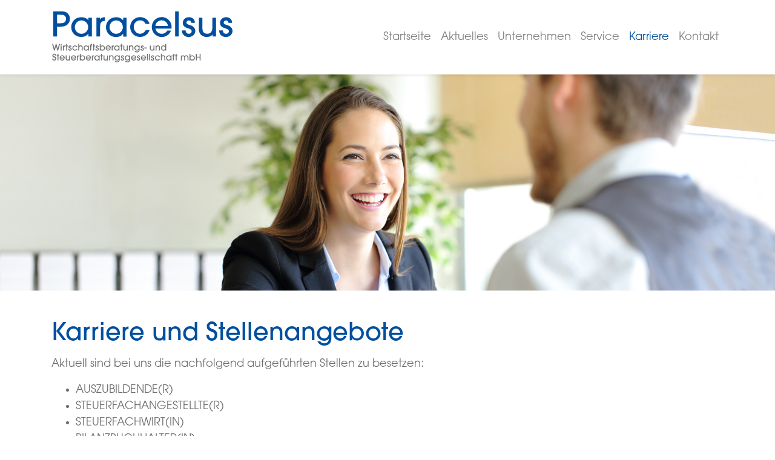

--- FILE ---
content_type: text/html; charset=UTF-8
request_url: https://www.paracelsus-asl.de/karriere/
body_size: 23710
content:
<!doctype html>
<html lang="de">
  <head>
    <!-- Required meta tags -->
    <meta charset="UTF-8">
    <meta name="viewport" content="width=device-width, initial-scale=1, shrink-to-fit=no">
	<link rel="stylesheet" consent-original-href-_="https://use.typekit.net/zce6ywk.css" consent-required="228" consent-by="services" consent-id="229">

    <!-- wp_head begin -->
    <title>Karriere &#8211; Paracelsus</title>
<meta name='robots' content='max-image-preview:large' />
<link rel='dns-prefetch' href='//www.paracelsus-asl.de' />
<link rel="preload" href="https://www.paracelsus-asl.de/wp-content/e4b3e24e9e24170aa1f1e251ff39d5e4.js?ver=b26baf101fec62cfdf36d90849e2f674" as="script" />
<link rel="preload" href="https://www.paracelsus-asl.de/wp-content/156c078618b7dc112396352cd57a9cd8.js?ver=3387d0640f5f21d0471e3f596a18608d" as="script" />
<link rel="preload" href="https://www.paracelsus-asl.de/wp-content/plugins/real-cookie-banner-pro/public/lib/animate.css/animate.min.css?ver=4.1.1" as="style" />
<script defer src="https://www.paracelsus-asl.de/wp-content/e4b3e24e9e24170aa1f1e251ff39d5e4.js?ver=b26baf101fec62cfdf36d90849e2f674" id="real-cookie-banner-pro-vendor-real-cookie-banner-pro-banner-js"></script>
<script type="application/json" data-skip-moving="true" data-no-defer nitro-exclude data-alt-type="application/ld+json" data-dont-merge id="a673a0f565ca4716928efa0a8f69118181-js-extra">{"slug":"real-cookie-banner-pro","textDomain":"real-cookie-banner","version":"3.13.3","restUrl":"https:\/\/www.paracelsus-asl.de\/wp-json\/real-cookie-banner\/v1\/","restNamespace":"real-cookie-banner\/v1","restPathObfuscateOffset":"ad4eaa68033f94a88b12fc0d83d4f709","restRoot":"https:\/\/www.paracelsus-asl.de\/wp-json\/","restQuery":{"_v":"3.13.3","_locale":"user"},"restNonce":"182da6351d","restRecreateNonceEndpoint":"https:\/\/www.paracelsus-asl.de\/wp-admin\/admin-ajax.php?action=rest-nonce","publicUrl":"https:\/\/www.paracelsus-asl.de\/wp-content\/plugins\/real-cookie-banner-pro\/public\/","chunkFolder":"dist","chunksLanguageFolder":"https:\/\/www.paracelsus-asl.de\/wp-content\/plugins\/real-cookie-banner-pro\/languages","chunks":{"chunk-config-tab-blocker.lite.js":["de_DE-83d48f038e1cf6148175589160cda67e","de_DE-f3fcf9c7b6337a888377b3e3597480a5","de_DE-c334cb68401b6dd1377f2319e85b7217"],"chunk-config-tab-blocker.pro.js":["de_DE-ddf5ae983675e7b6eec2afc2d53654a2","de_DE-3a3b30d579f8ab341e490ceed0c58154","de_DE-4f76e19e02d79cbffe021f52eabc364f"],"chunk-config-tab-consent.lite.js":["de_DE-3823d7521a3fc2857511061e0d660408"],"chunk-config-tab-consent.pro.js":["de_DE-9cb9ecf8c1e8ce14036b5f3a5e19f098","de_DE-3a3b30d579f8ab341e490ceed0c58154","de_DE-d4b21727148c9f79fc0be49f47d3800f"],"chunk-config-tab-cookies.lite.js":["de_DE-1a51b37d0ef409906245c7ed80d76040","de_DE-f3fcf9c7b6337a888377b3e3597480a5","de_DE-c334cb68401b6dd1377f2319e85b7217"],"chunk-config-tab-cookies.pro.js":["de_DE-572ee75deed92e7a74abba4b86604687","de_DE-3a3b30d579f8ab341e490ceed0c58154","de_DE-4f76e19e02d79cbffe021f52eabc364f"],"chunk-config-tab-dashboard.lite.js":["de_DE-f843c51245ecd2b389746275b3da66b6"],"chunk-config-tab-dashboard.pro.js":["de_DE-ae5ae8f925f0409361cfe395645ac077"],"chunk-config-tab-import.lite.js":["de_DE-66df94240f04843e5a208823e466a850"],"chunk-config-tab-import.pro.js":["de_DE-e5fee6b51986d4ff7a051d6f6a7b076a"],"chunk-config-tab-licensing.lite.js":["de_DE-e01f803e4093b19d6787901b9591b5a6"],"chunk-config-tab-licensing.pro.js":["de_DE-4918ea9704f47c2055904e4104d4ffba"],"chunk-config-tab-scanner.lite.js":["de_DE-b10b39f1099ef599835c729334e38429"],"chunk-config-tab-scanner.pro.js":["de_DE-752a1502ab4f0bebfa2ad50c68ef571f"],"chunk-config-tab-settings.lite.js":["de_DE-37978e0b06b4eb18b16164a2d9c93a2c"],"chunk-config-tab-settings.pro.js":["de_DE-e59d3dcc762e276255c8989fbd1f80e3"],"chunk-config-tab-tcf.lite.js":["de_DE-4f658bdbf0aa370053460bc9e3cd1f69","de_DE-f3fcf9c7b6337a888377b3e3597480a5"],"chunk-config-tab-tcf.pro.js":["de_DE-e1e83d5b8a28f1f91f63b9de2a8b181a","de_DE-3a3b30d579f8ab341e490ceed0c58154","de_DE-d4b21727148c9f79fc0be49f47d3800f"]},"others":{"customizeValuesBanner":{"layout":{"type":"dialog","dialogMaxWidth":530,"dialogPosition":"middleCenter","dialogMargin":[0,0,0,0],"bannerPosition":"bottom","bannerMaxWidth":1024,"dialogBorderRadius":3,"borderRadius":5,"animationIn":"slideInUp","animationInDuration":500,"animationInOnlyMobile":true,"animationOut":"none","animationOutDuration":500,"animationOutOnlyMobile":true,"overlay":true,"overlayBg":"#000000","overlayBgAlpha":38,"overlayBlur":2},"decision":{"acceptAll":"button","acceptEssentials":"button","showCloseIcon":false,"acceptIndividual":"link","buttonOrder":"all,essential,save,individual","showGroups":false,"groupsFirstView":false,"saveButton":"always"},"design":{"bg":"#ffffff","textAlign":"center","linkTextDecoration":"underline","borderWidth":0,"borderColor":"#ffffff","fontSize":13,"fontColor":"#2b2b2b","fontInheritFamily":true,"fontFamily":"Arial, Helvetica, sans-serif","fontWeight":"normal","boxShadowEnabled":true,"boxShadowOffsetX":0,"boxShadowOffsetY":5,"boxShadowBlurRadius":13,"boxShadowSpreadRadius":0,"boxShadowColor":"#000000","boxShadowColorAlpha":20},"headerDesign":{"inheritBg":true,"bg":"#f4f4f4","inheritTextAlign":true,"textAlign":"center","padding":[17,20,15,20],"logo":"","logoRetina":"","logoMaxHeight":40,"logoPosition":"left","logoMargin":[5,15,5,15],"fontSize":20,"fontColor":"#2b2b2b","fontInheritFamily":true,"fontFamily":"Arial, Helvetica, sans-serif","fontWeight":"normal","borderWidth":1,"borderColor":"#efefef"},"bodyDesign":{"padding":[15,20,5,20],"descriptionInheritFontSize":true,"descriptionFontSize":13,"dottedGroupsInheritFontSize":true,"dottedGroupsFontSize":13,"dottedGroupsBulletColor":"#15779b","teachingsInheritTextAlign":true,"teachingsTextAlign":"center","teachingsSeparatorActive":true,"teachingsSeparatorWidth":80,"teachingsSeparatorHeight":2,"teachingsSeparatorColor":"#004f9f","teachingsInheritFontSize":false,"teachingsFontSize":12,"teachingsInheritFontColor":false,"teachingsFontColor":"#7c7c7c","tcfStacksMargin":[10,0,5,0],"tcfStacksPadding":[5,10,5,10],"tcfStacksArrowType":"outlined","tcfStacksArrowColor":"#15779b","tcfStacksBg":"#ffffff","tcfStacksActiveBg":"#f9f9f9","tcfStacksHoverBg":"#efefef","tcfStacksBorderWidth":1,"tcfStacksBorderColor":"#efefef","tcfStacksTitleFontSize":12,"tcfStacksTitleFontColor":"#2b2b2b","tcfStacksTitleFontWeight":"normal","tcfStacksDescriptionMargin":[5,0,0,0],"tcfStacksDescriptionFontSize":12,"tcfStacksDescriptionFontColor":"#828282","tcfStacksDescriptionFontWeight":"normal","acceptAllOneRowLayout":false,"acceptAllPadding":[10,10,10,10],"acceptAllBg":"#004f9f","acceptAllTextAlign":"center","acceptAllFontSize":18,"acceptAllFontColor":"#ffffff","acceptAllFontWeight":"normal","acceptAllBorderWidth":0,"acceptAllBorderColor":"#000000","acceptAllHoverBg":"#6d819e","acceptAllHoverFontColor":"#ffffff","acceptAllHoverBorderColor":"#000000","acceptEssentialsUseAcceptAll":true,"acceptEssentialsButtonType":"","acceptEssentialsPadding":[10,10,10,10],"acceptEssentialsBg":"#efefef","acceptEssentialsTextAlign":"center","acceptEssentialsFontSize":18,"acceptEssentialsFontColor":"#0a0a0a","acceptEssentialsFontWeight":"normal","acceptEssentialsBorderWidth":0,"acceptEssentialsBorderColor":"#000000","acceptEssentialsHoverBg":"#e8e8e8","acceptEssentialsHoverFontColor":"#000000","acceptEssentialsHoverBorderColor":"#000000","acceptIndividualPadding":[5,5,5,5],"acceptIndividualBg":"#ffffff","acceptIndividualTextAlign":"center","acceptIndividualFontSize":15,"acceptIndividualFontColor":"#15779b","acceptIndividualFontWeight":"normal","acceptIndividualBorderWidth":0,"acceptIndividualBorderColor":"#000000","acceptIndividualHoverBg":"#ffffff","acceptIndividualHoverFontColor":"#11607d","acceptIndividualHoverBorderColor":"#000000"},"footerDesign":{"poweredByLink":true,"inheritBg":false,"bg":"#fcfcfc","inheritTextAlign":true,"textAlign":"center","padding":[10,20,15,20],"fontSize":14,"fontColor":"#7c7c7c","fontInheritFamily":true,"fontFamily":"Arial, Helvetica, sans-serif","fontWeight":"normal","hoverFontColor":"#2b2b2b","borderWidth":1,"borderColor":"#efefef","languageSwitcher":"flags"},"texts":{"headline":"Privatsph\u00e4re-Einstellungen","description":"Wir verwenden Cookies und \u00e4hnliche Technologien auf unserer Website und verarbeiten personenbezogene Daten von dir (z.B. IP-Adresse), um z.B. Inhalte und Anzeigen zu personalisieren, Medien von Drittanbietern einzubinden oder Zugriffe auf unsere Website zu analysieren. Die Datenverarbeitung kann auch erst in Folge gesetzter Cookies stattfinden. Wir teilen diese Daten mit Dritten, die wir in den Privatsph\u00e4re-Einstellungen benennen.<br \/><br \/>Die Datenverarbeitung kann mit deiner Einwilligung oder auf Basis eines berechtigten Interesses erfolgen, dem du in den Privatsph\u00e4re-Einstellungen widersprechen kannst. Du hast das Recht, nicht einzuwilligen und deine Einwilligung zu einem sp\u00e4teren Zeitpunkt zu \u00e4ndern oder zu widerrufen. Weitere Informationen zur Verwendung deiner Daten findest du in unserer {{privacyPolicy}}Datenschutzerkl\u00e4rung{{\/privacyPolicy}}.","acceptAll":"Alle akzeptieren","acceptEssentials":"Weiter ohne Einwilligung","acceptIndividual":"Privatsph\u00e4re-Einstellungen individuell festlegen","poweredBy":"3","dataProcessingInUnsafeCountries":"Einige Dienste verarbeiten personenbezogene Daten in unsicheren Drittl\u00e4ndern. Indem du in die Nutzung dieser Services einwilligst, erkl\u00e4rst du dich auch mit der Verarbeitung deiner Daten in diesen unsicheren Drittl\u00e4ndern gem\u00e4\u00df {{legalBasis}} einverstanden. Dies birgt das Risiko, dass deine Daten von Beh\u00f6rden zu Kontroll- und \u00dcberwachungszwecken verarbeitet werden, m\u00f6glicherweise ohne die M\u00f6glichkeit eines Rechtsbehelfs.","ageNoticeBanner":"Du bist unter {{minAge}} Jahre alt? Dann kannst du nicht in optionale Services einwilligen. Du kannst deine Eltern oder Erziehungsberechtigten bitten, mit dir in diese Services einzuwilligen.","ageNoticeBlocker":"Du bist unter {{minAge}} Jahre alt? Leider darfst du diesem Service nicht selbst zustimmen, um diese Inhalte zu sehen. Bitte deine Eltern oder Erziehungsberechtigten, dem Service mit dir zuzustimmen!","listServicesNotice":"Wenn du alle Services akzeptierst, erlaubst du, dass {{services}} geladen werden. Diese sind nach ihrem Zweck in Gruppen {{serviceGroups}} unterteilt (Zugeh\u00f6rigkeit durch hochgestellte Zahlen gekennzeichnet).","listServicesLegitimateInterestNotice":"Au\u00dferdem werden die {{services}} auf der Grundlage eines berechtigten Interesses geladen.","tcfStacksCustomName":"Services mit verschiedenen Zwecken au\u00dferhalb des TCF-Standards","tcfStacksCustomDescription":"Services, die Einwilligungen nicht \u00fcber den TCF-Standard, sondern \u00fcber andere Technologien teilen. Diese werden nach ihrem Zweck in mehrere Gruppen unterteilt. Einige davon werden aufgrund eines berechtigten Interesses genutzt (z.B. Gefahrenabwehr), andere werden nur mit deiner Einwilligung genutzt. Details zu den einzelnen Gruppen und Zwecken der Services findest du in den individuellen Privatsph\u00e4re-Einstellungen.","consentForwardingExternalHosts":"Deine Einwilligung gilt auch auf {{websites}}.","blockerHeadline":"{{name}} aufgrund von Privatsph\u00e4re-Einstellungen blockiert","blockerLinkShowMissing":"Zeige alle Services, denen du noch zustimmen musst","blockerLoadButton":"Erforderliche Services akzeptieren und Inhalte laden","blockerAcceptInfo":"Wenn du die blockierten Inhalte l\u00e4dst, werden deine Datenschutzeinstellungen angepasst. Inhalte aus diesem Service werden in Zukunft nicht mehr blockiert. Du hast das Recht, deine Entscheidung jederzeit zu widerrufen oder zu \u00e4ndern."},"individualLayout":{"inheritDialogMaxWidth":false,"dialogMaxWidth":970,"inheritBannerMaxWidth":true,"bannerMaxWidth":1980,"descriptionTextAlign":"left"},"group":{"checkboxBg":"#f0f0f0","checkboxBorderWidth":1,"checkboxBorderColor":"#d2d2d2","checkboxActiveColor":"#ffffff","checkboxActiveBg":"#15779b","checkboxActiveBorderColor":"#11607d","groupInheritBg":true,"groupBg":"#f4f4f4","groupPadding":[15,15,15,15],"groupSpacing":10,"groupBorderRadius":5,"groupBorderWidth":1,"groupBorderColor":"#f4f4f4","headlineFontSize":16,"headlineFontWeight":"normal","headlineFontColor":"#2b2b2b","descriptionFontSize":14,"descriptionFontColor":"#7c7c7c","linkColor":"#7c7c7c","linkHoverColor":"#2b2b2b"},"saveButton":{"useAcceptAll":true,"type":"button","padding":[10,10,10,10],"bg":"#efefef","textAlign":"center","fontSize":18,"fontColor":"#0a0a0a","fontWeight":"normal","borderWidth":0,"borderColor":"#000000","hoverBg":"#e8e8e8","hoverFontColor":"#000000","hoverBorderColor":"#000000"},"individualTexts":{"headline":"Individuelle Privatsph\u00e4re-Einstellungen","description":"Wir verwenden Cookies und \u00e4hnliche Technologien auf unserer Website und verarbeiten personenbezogene Daten von dir (z.B. IP-Adresse), um z.B. Inhalte und Anzeigen zu personalisieren, Medien von Drittanbietern einzubinden oder Zugriffe auf unsere Website zu analysieren. Die Datenverarbeitung kann auch erst in Folge gesetzter Cookies stattfinden. Wir teilen diese Daten mit Dritten, die wir in den Privatsph\u00e4re-Einstellungen benennen.<br \/><br \/>Die Datenverarbeitung kann mit deiner Einwilligung oder auf Basis eines berechtigten Interesses erfolgen, dem du in den Privatsph\u00e4re-Einstellungen widersprechen kannst. Du hast das Recht, nicht einzuwilligen und deine Einwilligung zu einem sp\u00e4teren Zeitpunkt zu \u00e4ndern oder zu widerrufen. Weitere Informationen zur Verwendung deiner Daten findest du in unserer {{privacyPolicy}}Datenschutzerkl\u00e4rung{{\/privacyPolicy}}.<br \/><br \/>Im Folgenden findest du eine \u00dcbersicht \u00fcber alle Services, die von dieser Website genutzt werden. Du kannst dir detaillierte Informationen zu jedem Service ansehen und ihm einzeln zustimmen oder von deinem Widerspruchsrecht Gebrauch machen.","save":"Individuelle Auswahlen speichern","showMore":"Service-Informationen anzeigen","hideMore":"Service-Informationen ausblenden","postamble":""},"mobile":{"enabled":true,"maxHeight":400,"hideHeader":false,"alignment":"bottom","scalePercent":90,"scalePercentVertical":-50},"customCss":{"css":"","antiAdBlocker":"y"}},"isPro":true,"showProHints":false,"proUrl":"https:\/\/devowl.io\/de\/go\/real-cookie-banner?source=rcb-lite","showLiteNotice":false,"languageSwitcher":[],"hasDynamicPreDecisions":false,"isLicensed":true,"isDevLicense":false,"multilingualSkipHTMLForTag":"","isCurrentlyInTranslationEditorPreview":false,"defaultLanguage":"","currentLanguage":"","activeLanguages":[],"context":"","userConsentCookieName":"real_cookie_banner-v:3_blog:1_path:d8cb5e5","revisionHash":"531337462f4defad83b98c103ecd20c7","iso3166OneAlpha2":{"AF":"Afghanistan","AL":"Albanien","DZ":"Algerien","AS":"Amerikanisch-Samoa","AD":"Andorra","AO":"Angola","AI":"Anguilla","AQ":"Antarktis","AG":"Antigua und Barbuda","AR":"Argentinien","AM":"Armenien","AW":"Aruba","AZ":"Aserbaidschan","AU":"Australien","BS":"Bahamas","BH":"Bahrain","BD":"Bangladesch","BB":"Barbados","BY":"Belarus","BE":"Belgien","BZ":"Belize","BJ":"Benin","BM":"Bermuda","BT":"Bhutan","BO":"Bolivien","BA":"Bosnien und Herzegowina","BW":"Botswana","BV":"Bouvetinsel","BR":"Brasilien","IO":"Britisches Territorium im Indischen Ozean","BN":"Brunei Darussalam","BG":"Bulgarien","BF":"Burkina Faso","BI":"Burundi","CL":"Chile","CN":"China","CK":"Cookinseln","CR":"Costa Rica","DE":"Deutschland","LA":"Die Laotische Demokratische Volksrepublik","DM":"Dominica","DO":"Dominikanische Republik","DJ":"Dschibuti","DK":"D\u00e4nemark","EC":"Ecuador","SV":"El Salvador","ER":"Eritrea","EE":"Estland","FK":"Falklandinseln (Malwinen)","FJ":"Fidschi","FI":"Finnland","FR":"Frankreich","GF":"Franz\u00f6sisch-Guayana","PF":"Franz\u00f6sisch-Polynesien","TF":"Franz\u00f6sische S\u00fcd- und Antarktisgebiete","FO":"F\u00e4r\u00f6er Inseln","FM":"F\u00f6derierte Staaten von Mikronesien","GA":"Gabun","GM":"Gambia","GE":"Georgien","GH":"Ghana","GI":"Gibraltar","GD":"Grenada","GR":"Griechenland","GL":"Gr\u00f6nland","GP":"Guadeloupe","GU":"Guam","GT":"Guatemala","GG":"Guernsey","GN":"Guinea","GW":"Guinea-Bissau","GY":"Guyana","HT":"Haiti","HM":"Heard und die McDonaldinseln","VA":"Heiliger Stuhl (Staat Vatikanstadt)","HN":"Honduras","HK":"Hong Kong","IN":"Indien","ID":"Indonesien","IQ":"Irak","IE":"Irland","IR":"Islamische Republik Iran","IS":"Island","IM":"Isle of Man","IL":"Israel","IT":"Italien","JM":"Jamaika","JP":"Japan","YE":"Jemen","JE":"Jersey","JO":"Jordanien","VG":"Jungferninseln, Britisch","VI":"Jungferninseln, U.S.","KY":"Kaimaninseln","KH":"Kambodscha","CM":"Kamerun","CA":"Kanada","CV":"Kap Verde","KZ":"Kasachstan","QA":"Katar","KE":"Kenia","KG":"Kirgisistan","KI":"Kiribati","UM":"Kleinere Inselbesitzungen der Vereinigten Staaten","CC":"Kokosinseln","CO":"Kolumbien","KM":"Komoren","CG":"Kongo","CD":"Kongo, Demokratische Republik","KR":"Korea","HR":"Kroatien","CU":"Kuba","KW":"Kuwait","LS":"Lesotho","LV":"Lettland","LB":"Libanon","LR":"Liberia","LY":"Libysch-Arabische Dschamahirija","LI":"Liechtenstein","LT":"Litauen","LU":"Luxemburg","MO":"Macao","MG":"Madagaskar","MW":"Malawi","MY":"Malaysia","MV":"Malediven","ML":"Mali","MT":"Malta","MA":"Marokko","MH":"Marshallinseln","MQ":"Martinique","MR":"Mauretanien","MU":"Mauritius","YT":"Mayotte","MK":"Mazedonien","MX":"Mexiko","MD":"Moldawien","MC":"Monaco","MN":"Mongolei","ME":"Montenegro","MS":"Montserrat","MZ":"Mosambik","MM":"Myanmar","NA":"Namibia","NR":"Nauru","NP":"Nepal","NC":"Neukaledonien","NZ":"Neuseeland","NI":"Nicaragua","NL":"Niederlande","AN":"Niederl\u00e4ndische Antillen","NE":"Niger","NG":"Nigeria","NU":"Niue","KP":"Nordkorea","NF":"Norfolkinsel","NO":"Norwegen","MP":"N\u00f6rdliche Marianen","OM":"Oman","PK":"Pakistan","PW":"Palau","PS":"Pal\u00e4stinensisches Gebiet, besetzt","PA":"Panama","PG":"Papua-Neuguinea","PY":"Paraguay","PE":"Peru","PH":"Philippinen","PN":"Pitcairn","PL":"Polen","PT":"Portugal","PR":"Puerto Rico","CI":"Republik C\u00f4te d'Ivoire","RW":"Ruanda","RO":"Rum\u00e4nien","RU":"Russische F\u00f6deration","RE":"R\u00e9union","BL":"Saint Barth\u00e9l\u00e9my","PM":"Saint Pierre und Miquelo","SB":"Salomonen","ZM":"Sambia","WS":"Samoa","SM":"San Marino","SH":"Sankt Helena","MF":"Sankt Martin","SA":"Saudi-Arabien","SE":"Schweden","CH":"Schweiz","SN":"Senegal","RS":"Serbien","SC":"Seychellen","SL":"Sierra Leone","ZW":"Simbabwe","SG":"Singapur","SK":"Slowakei","SI":"Slowenien","SO":"Somalia","ES":"Spanien","LK":"Sri Lanka","KN":"St. Kitts und Nevis","LC":"St. Lucia","VC":"St. Vincent und Grenadinen","SD":"Sudan","SR":"Surinam","SJ":"Svalbard und Jan Mayen","SZ":"Swasiland","SY":"Syrische Arabische Republik","ST":"S\u00e3o Tom\u00e9 und Pr\u00edncipe","ZA":"S\u00fcdafrika","GS":"S\u00fcdgeorgien und die S\u00fcdlichen Sandwichinseln","TJ":"Tadschikistan","TW":"Taiwan","TZ":"Tansania","TH":"Thailand","TL":"Timor-Leste","TG":"Togo","TK":"Tokelau","TO":"Tonga","TT":"Trinidad und Tobago","TD":"Tschad","CZ":"Tschechische Republik","TN":"Tunesien","TM":"Turkmenistan","TC":"Turks- und Caicosinseln","TV":"Tuvalu","TR":"T\u00fcrkei","UG":"Uganda","UA":"Ukraine","HU":"Ungarn","UY":"Uruguay","UZ":"Usbekistan","VU":"Vanuatu","VE":"Venezuela","AE":"Vereinigte Arabische Emirate","US":"Vereinigte Staaten","GB":"Vereinigtes K\u00f6nigreich","VN":"Vietnam","WF":"Wallis und Futuna","CX":"Weihnachtsinsel","EH":"Westsahara","CF":"Zentralafrikanische Republik","CY":"Zypern","EG":"\u00c4gypten","GQ":"\u00c4quatorialguinea","ET":"\u00c4thiopien","AX":"\u00c5land Inseln","AT":"\u00d6sterreich"},"isTcf":false,"isPreventPreDecision":false,"isAcceptAllForBots":true,"isRespectDoNotTrack":false,"isDataProcessingInUnsafeCountries":true,"dataProcessingInUnsafeCountriesSafeCountries":["AT","BE","BG","HR","CY","CZ","DK","EE","FI","FR","DE","GR","HU","IE","IS","IT","LI","LV","LT","LU","MT","NL","NO","PL","PT","RO","SK","SI","ES","SE","AD","AR","CA","FO","GG","IL","IM","JP","JE","NZ","KR","CH","GB","UY","US"],"isAgeNotice":true,"ageNoticeAgeLimit":16,"isListServicesNotice":true,"setCookiesViaManager":"none","territorialLegalBasis":["gdpr-eprivacy"],"essentialGroup":"essenziell","groups":[{"id":5,"name":"Essenziell","slug":"essenziell","description":"Essenzielle Services sind f\u00fcr die grundlegende Funktionalit\u00e4t der Website erforderlich. Sie enthalten nur technisch notwendige Services. Diesen Services kann nicht widersprochen werden.","items":[{"id":227,"name":"Real Cookie Banner","purpose":"Real Cookie Banner bittet Website-Besucher um die Einwilligung zum Setzen von Cookies und zur Verarbeitung personenbezogener Daten. Dazu wird jedem Website-Besucher eine UUID (pseudonyme Identifikation des Nutzers) zugewiesen, die bis zum Ablauf des Cookies zur Speicherung der Einwilligung g\u00fcltig ist. Cookies werden dazu verwendet, um zu testen, ob Cookies gesetzt werden k\u00f6nnen, um Referenz auf die dokumentierte Einwilligung zu speichern, um zu speichern, in welche Services aus welchen Service-Gruppen der Besucher eingewilligt hat, und, falls Einwilligung nach dem Transparency & Consent Framework (TCF) eingeholt werden, um die Einwilligungen in TCF Partner, Zwecke, besondere Zwecke, Funktionen und besondere Funktionen zu speichern. Im Rahmen der Darlegungspflicht nach DSGVO wird die erhobene Einwilligung vollumf\u00e4nglich dokumentiert. Dazu z\u00e4hlt neben den Services und Service-Gruppen, in welche der Besucher eingewilligt hat, und falls Einwilligung nach dem TCF Standard eingeholt werden, in welche TCF Partner, Zwecke und Funktionen der Besucher eingewilligt hat, alle Einstellungen des Cookie Banners zum Zeitpunkt der Einwilligung als auch die technischen Umst\u00e4nde (z.B. Gr\u00f6\u00dfe des Sichtbereichs bei der Einwilligung) und die Nutzerinteraktionen (z.B. Klick auf Buttons), die zur Einwilligung gef\u00fchrt haben. Die Einwilligung wird pro Sprache einmal erhoben.","providerContact":{"phone":"","email":"","link":""},"isProviderCurrentWebsite":true,"provider":"Paracelsus","uniqueName":"real-cookie-banner","isEmbeddingOnlyExternalResources":false,"legalBasis":"legal-requirement","dataProcessingInCountries":[],"dataProcessingInCountriesSpecialTreatments":[],"technicalDefinitions":[{"type":"http","name":"real_cookie_banner*","host":".paracelsus-asl.de","duration":365,"durationUnit":"d","isSessionDuration":false},{"type":"http","name":"real_cookie_banner*-tcf","host":".paracelsus-asl.de","duration":365,"durationUnit":"d","isSessionDuration":false},{"type":"http","name":"real_cookie_banner-test","host":".paracelsus-asl.de","duration":365,"durationUnit":"d","isSessionDuration":false}],"codeDynamics":[],"providerPrivacyPolicyUrl":"https:\/\/www.paracelsus-asl.de\/datenschutzerklaerung\/","providerLegalNoticeUrl":"","tagManagerOptInEventName":"","tagManagerOptOutEventName":"","codeOptIn":"","executeCodeOptInWhenNoTagManagerConsentIsGiven":false,"codeOptOut":"","executeCodeOptOutWhenNoTagManagerConsentIsGiven":false,"deleteTechnicalDefinitionsAfterOptOut":false,"codeOnPageLoad":"","presetId":"real-cookie-banner"}]},{"id":6,"name":"Funktional","slug":"funktional","description":"Funktionale Services sind notwendig, um \u00fcber die wesentliche Funktionalit\u00e4t der Website hinausgehende Features wie h\u00fcbschere Schriftarten, Videowiedergabe oder interaktive Web 2.0-Features bereitzustellen. Inhalte von z.B. Video- und Social Media-Plattformen sind standardm\u00e4\u00dfig gesperrt und k\u00f6nnen zugestimmt werden. Wenn dem Service zugestimmt wird, werden diese Inhalte automatisch ohne weitere manuelle Einwilligung geladen.","items":[{"id":230,"name":"Google Maps","purpose":"Google Maps erm\u00f6glicht das Einbetten von Karten direkt in Websites, um die Website zu verbessern. Dies erfordert die Verarbeitung der IP-Adresse und der Metadaten des Nutzers. Cookies oder Cookie-\u00e4hnliche Technologien k\u00f6nnen gespeichert und ausgelesen werden. Diese k\u00f6nnen personenbezogene Daten und technische Daten wie Nutzer-IDs, Einwilligungen, Einstellungen der Karten-Software und Sicherheitstokens enthalten. Diese Daten k\u00f6nnen verwendet werden, um besuchte Websites zu erfassen, detaillierte Statistiken \u00fcber das Nutzerverhalten zu erstellen und um die Dienste von Google zu verbessern. Diese Daten k\u00f6nnen von Google mit den Daten der auf den Websites von Google (z. B. google.com und youtube.com) eingeloggten Nutzer verkn\u00fcpft werden. Google stellt personenbezogene Daten seinen verbundenen Unternehmen, anderen vertrauensw\u00fcrdigen Unternehmen oder Personen zur Verf\u00fcgung, die diese Daten auf der Grundlage der Anweisungen von Google und in \u00dcbereinstimmung mit den Datenschutzbestimmungen von Google verarbeiten k\u00f6nnen.","providerContact":{"phone":"+353 1 543 1000","email":"dpo-google@google.com","link":"https:\/\/support.google.com\/"},"isProviderCurrentWebsite":false,"provider":"Google Ireland Limited, Gordon House, Barrow Street, Dublin 4, Irland","uniqueName":"google-maps","isEmbeddingOnlyExternalResources":false,"legalBasis":"consent","dataProcessingInCountries":["US","IE","AU","BE","BR","CA","CL","FI","FR","DE","HK","IN","ID","IL","IT","JP","KR","NL","PL","QA","SG","ES","CH","TW","GB"],"dataProcessingInCountriesSpecialTreatments":["provider-is-self-certified-trans-atlantic-data-privacy-framework"],"technicalDefinitions":[{"language":"en","purpose":null,"purposeTranslationFlags":[],"id":4289,"type":"http","name":"__Secure-3PSIDCC","host":".google.com","duration":1,"durationUnit":"y","isSessionDuration":false,"orderPosition":0},{"language":"en","purpose":null,"purposeTranslationFlags":[],"id":4290,"type":"http","name":"__Secure-1PSIDCC","host":".google.com","duration":1,"durationUnit":"y","isSessionDuration":false,"orderPosition":1},{"language":"en","purpose":null,"purposeTranslationFlags":[],"id":4291,"type":"http","name":"SIDCC","host":".google.com","duration":1,"durationUnit":"y","isSessionDuration":false,"orderPosition":2},{"language":"en","purpose":null,"purposeTranslationFlags":[],"id":4292,"type":"http","name":"__Secure-3PAPISID","host":".google.com","duration":13,"durationUnit":"mo","isSessionDuration":false,"orderPosition":3},{"language":"en","purpose":null,"purposeTranslationFlags":[],"id":4293,"type":"http","name":"SSID","host":".google.com","duration":13,"durationUnit":"mo","isSessionDuration":false,"orderPosition":4},{"language":"en","purpose":null,"purposeTranslationFlags":[],"id":4294,"type":"http","name":"__Secure-1PAPISID","host":".google.com","duration":13,"durationUnit":"mo","isSessionDuration":false,"orderPosition":5},{"language":"en","purpose":null,"purposeTranslationFlags":[],"id":4295,"type":"http","name":"HSID","host":".google.com","duration":13,"durationUnit":"mo","isSessionDuration":false,"orderPosition":6},{"language":"en","purpose":null,"purposeTranslationFlags":[],"id":4296,"type":"http","name":"__Secure-3PSID","host":".google.com","duration":13,"durationUnit":"mo","isSessionDuration":false,"orderPosition":7},{"language":"en","purpose":null,"purposeTranslationFlags":[],"id":4297,"type":"http","name":"__Secure-1PSID","host":".google.com","duration":13,"durationUnit":"mo","isSessionDuration":false,"orderPosition":8},{"language":"en","purpose":null,"purposeTranslationFlags":[],"id":4298,"type":"http","name":"SID","host":".google.com","duration":13,"durationUnit":"mo","isSessionDuration":false,"orderPosition":9},{"language":"en","purpose":null,"purposeTranslationFlags":[],"id":4299,"type":"http","name":"SAPISID","host":".google.com","duration":13,"durationUnit":"mo","isSessionDuration":false,"orderPosition":10},{"language":"en","purpose":null,"purposeTranslationFlags":[],"id":4300,"type":"http","name":"APISID","host":".google.com","duration":13,"durationUnit":"mo","isSessionDuration":false,"orderPosition":11},{"language":"en","purpose":null,"purposeTranslationFlags":[],"id":4302,"type":"http","name":"CONSENT","host":".google.com","duration":13,"durationUnit":"mo","isSessionDuration":false,"orderPosition":13},{"language":"en","purpose":null,"purposeTranslationFlags":[],"id":4303,"type":"http","name":"__Secure-ENID","host":".google.com","duration":13,"durationUnit":"mo","isSessionDuration":false,"orderPosition":14},{"language":"en","purpose":null,"purposeTranslationFlags":[],"id":4305,"type":"local","name":"_c;;i","host":"https:\/\/www.google.com","duration":1,"durationUnit":"y","isSessionDuration":false,"orderPosition":16},{"language":"en","purpose":null,"purposeTranslationFlags":[],"id":4306,"type":"local","name":"LH;;s-*","host":"https:\/\/www.google.com","duration":1,"durationUnit":"y","isSessionDuration":false,"orderPosition":17},{"language":"en","purpose":null,"purposeTranslationFlags":[],"id":4307,"type":"local","name":"sb_wiz.zpc.gws-wiz.","host":"https:\/\/www.google.com","duration":1,"durationUnit":"y","isSessionDuration":false,"orderPosition":18},{"language":"en","purpose":null,"purposeTranslationFlags":[],"id":4308,"type":"local","name":"sb_wiz.ueh","host":"https:\/\/www.google.com","duration":1,"durationUnit":"y","isSessionDuration":false,"orderPosition":19},{"language":"de_informal","purpose":"Eindeutige ID, um bevorzugte Einstellungen wie z. B. Sprache, Menge der Ergebnisse auf Suchergebnisseite oder Aktivierung des SafeSearch-Filters von Google","purposeTranslationFlags":[],"id":5346,"type":"http","name":"NID","host":".google.com","duration":6,"durationUnit":"mo","isSessionDuration":false,"orderPosition":12},{"language":"de_informal","purpose":"Einzigartiger Identifikator zur Erkennung von Spam, Betrug und Missbrauch","purposeTranslationFlags":[],"id":5347,"type":"http","name":"AEC","host":".google.com","duration":6,"durationUnit":"mo","isSessionDuration":false,"orderPosition":15}],"codeDynamics":[],"providerPrivacyPolicyUrl":"https:\/\/policies.google.com\/privacy","providerLegalNoticeUrl":"https:\/\/www.google.de\/contact\/impressum.html","tagManagerOptInEventName":"","tagManagerOptOutEventName":"","codeOptIn":"","executeCodeOptInWhenNoTagManagerConsentIsGiven":false,"codeOptOut":"","executeCodeOptOutWhenNoTagManagerConsentIsGiven":false,"deleteTechnicalDefinitionsAfterOptOut":false,"codeOnPageLoad":"","presetId":"google-maps"},{"id":228,"name":"Adobe Fonts (Typekit)","purpose":"Adobe Fonts (Typekit) ist ein Dienst, der Schriften, die nicht auf dem Client-Ger\u00e4t des Nutzers installiert sind, herunterl\u00e4dt und in die Website einbettet. Auf dem Client-Ger\u00e4t des Nutzers werden keine Cookies im technischen Sinne gesetzt, aber es werden technische und pers\u00f6nliche Daten wie z.B. die IP-Adresse vom Client an den Server des Diensteanbieters \u00fcbertragen, um die Nutzung des Dienstes zu erm\u00f6glichen.","providerContact":{"phone":"","email":"","link":""},"isProviderCurrentWebsite":false,"provider":"Adobe Systems Software Ireland Limited (Adobe Ireland)","uniqueName":"adobe-fonts-typekit","isEmbeddingOnlyExternalResources":true,"legalBasis":"consent","dataProcessingInCountries":["US"],"dataProcessingInCountriesSpecialTreatments":[],"technicalDefinitions":[{"type":"http","name":"","host":"","durationUnit":"y","isSessionDuration":false,"purpose":"","duration":0}],"codeDynamics":[],"providerPrivacyPolicyUrl":"https:\/\/www.adobe.com\/privacy\/policies\/adobe-fonts.html","providerLegalNoticeUrl":"","tagManagerOptInEventName":"","tagManagerOptOutEventName":"","codeOptIn":"","executeCodeOptInWhenNoTagManagerConsentIsGiven":false,"codeOptOut":"","executeCodeOptOutWhenNoTagManagerConsentIsGiven":false,"deleteTechnicalDefinitionsAfterOptOut":false,"codeOnPageLoad":"base64-encoded:[base64]","presetId":"adobe-fonts-typekit"}]}],"bannerLinks":[{"id":242,"label":"Datenschutzerkl\u00e4rung","pageType":"privacyPolicy","url":"https:\/\/www.paracelsus-asl.de\/datenschutzerklaerung\/","hideCookieBanner":true,"isTargetBlank":true},{"id":243,"label":"Impressum","pageType":"legalNotice","url":"https:\/\/www.paracelsus-asl.de\/impressum\/","hideCookieBanner":true,"isTargetBlank":true}],"websiteOperator":{"address":"Paracelsus","country":"","contactEmail":"base64-encoded:YXJuaW0ucG9tbWVyYW56QGdteC5kZQ==","contactPhone":"","contactFormUrl":"https:\/\/www.paracelsus-asl.de\/karriere\/"},"blocker":[{"id":231,"name":"Google Maps","description":"","rules":["*maps.google.com*","*google.*\/maps*","*maps.googleapis.com*","*maps.gstatic.com*","*google.maps.Map(*","div[data-settings*=\"wpgmza_\"]","*\/wp-content\/plugins\/wp-google-maps\/*","*\/wp-content\/plugins\/wp-google-maps-pro\/*","div[class=\"gmp_map_opts\"]","div[class=\"et_pb_map\"]","div[class*=\"uncode-gmaps-widget\"]","*uncode.gmaps*.js*","*dynamic-google-maps.js*","*@googlemaps\/markerclustererplus\/*","div[data-widget_type*=\"dyncontel-acf-google-maps\"]","*\/wp-content\/plugins\/wp-google-map-gold\/assets\/js\/*","*\/wp-content\/plugins\/wp-google-map-plugin\/assets\/js\/*","*\/wp-content\/plugins\/wp-google-maps-gold\/js\/*",".data(\"wpgmp_maps\")","div[class*=\"wpgmp_map_container\"]","div[data-map-provider=\"google\"]","div[class*=\"module-maps-pro\"]","div[id=\"wpsl-wrap\"]","*\/wp-content\/plugins\/wp-store-locator\/js\/*","script[id=\"google-maps-infobox-js\"]","*google.maps.event*","div[class*=\"fusion-google-map\"]","*\/wp-content\/plugins\/extensions-for-elementor\/assets\/lib\/gmap3\/gmap3*","div[class*=\"elementor-widget-ee-mb-google-map\"]","div[class*=\"mec-events-meta-group-gmap\"]","*\/wp-content\/plugins\/modern-events-calendar\/assets\/packages\/richmarker\/richmarker*","*\/wp-content\/plugins\/modern-events-calendar\/assets\/js\/googlemap*",".mecGoogleMaps('","div[class*=\"google_map_shortcode_wrapper\"]","*\/wp-content\/themes\/wpresidence\/js\/google_js\/google_map_code_listing*","*\/wp-content\/themes\/wpresidence\/js\/google_js\/google_map_code.js*","*\/wp-content\/themes\/wpresidence\/js\/infobox*","div[class*=\"elementor-widget-premium-addon-maps\"]","div[class*=\"premium-maps-container\"]","*\/wp-content\/plugins\/premium-addons-for-elementor\/assets\/frontend\/min-js\/premium-maps.min.js*","section[class*=\"ff-map\"]","*\/wp-content\/themes\/ark\/assets\/plugins\/google-map*","*\/wp-content\/themes\/ark\/assets\/scripts\/components\/google-map*","*\/wp-content\/plugins\/ultimate-elementor\/assets\/min-js\/uael-google-map*","div[class*=\"elementor-widget-uael-google-map\"]","div[class*=\"wpforms-geolocation-map\"]","*\/wp-content\/plugins\/wpforms-geolocation\/assets\/js\/wpforms-geolocation-google-api*","iframe[src*=\"?callback=map-iframe\"]","*\/wp-content\/plugins\/codespacing-progress-map\/assets\/js\/*","div[class*=\"codespacing_progress_map_area\"]","div[class*=\"qode_google_map\"]","*wp-content\/plugins\/wp-grid-builder-map-facet\/assets\/js*","div[class*=\"wpgb-map-facet\"]","*wp-content\/themes\/my-listing\/assets\/dist\/maps\/google-maps\/*","*wp-content\/themes\/my-listing\/assets\/dist\/explore*","div[class*=\"c27-map\"]","div[class*=\"elementor-widget-case27-explore-widget\"]","*wp-content\/themes\/salient\/js\/build\/map*","div[class*=\"nectar-google-map\"]","div[class=\"hmapsprem_map_container\"]","*\/wp-content\/plugins\/hmapsprem\/assets\/js\/frontend_script.js*","div[class*=\"jet-map\"]","div[class*=\"ginput_container_gfgeo_google_map\"]","div[class*=\"rodich-google-map\"]",".googleMap({","div[class*=\"elementor-widget-jet-engine-maps-listing\"]","*\/wp-content\/plugins\/jet-engine\/assets\/js\/frontend-maps*","*wp-content\/plugins\/jet-engine\/includes\/modules\/maps-listings\/*","*\/wp-content\/plugins\/facetwp-map-facet\/assets\/js\/*","div[class*=\"facetwp-type-map\"]","div[class*=\"eltd_google_map\"]","div[class*=\"cmsmasters_google_map\"]","*wp-content\/plugins\/th-widget-pack\/js\/themo-google-maps.js*","div[class*=\"th-gmap-wrap\"]","div[class*=\"th-map\"]","div[class*=\"ultimate_google_map\"]","div[id=\"asl-storelocator\"]","*wp-content\/plugins\/agile-store-locator*","*wp-content\/plugins\/wp-map-block*","div[class*=\"wpmapblockrender\"]","*wp-content\/themes\/creativo\/assets\/js\/min\/general\/google-maps.min.js*","div[data-id^=\"google_map_element_\"]","div[class*=\"onepress-map\"]","*\/wp-content\/themes\/enfold\/framework\/js\/conditional_load\/avia_google_maps*","div[class*=\"avia-google-maps\"]","div[class*=\"avia-google-map-container\"]","*wp-content\/themes\/woodmart\/js\/scripts\/elements\/googleMap*","*wp-content\/themes\/woodmart\/js\/libs\/maplace*","div[class*=\"elementor-widget-wd_google_map\"]","div[class*=\"elementor-widget-neuron-advanced-google-maps\"]","*wp-content\/plugins\/directories\/assets\/js\/map-googlemaps.min.js*","*wp-content\/plugins\/directories\/assets\/js\/map-googlemaps-*.min.js*","*DRTS.Map.api.getMap(*","div[class*=\"drts-map-container\"]","*\/wp-content\/plugins\/so-widgets-bundle\/js\/sow.google-map*","div[class*=\"so-widget-sow-google-map\"]"],"criteria":"services","tcfVendors":[],"services":[230],"isVisual":true,"visualType":"hero","visualMediaThumbnail":"0","visualContentType":"map","isVisualDarkMode":false,"visualBlur":0,"visualDownloadThumbnail":true,"visualHeroButtonText":"Karte laden","shouldForceToShowVisual":false,"presetId":"google-maps","visualThumbnail":{"url":"https:\/\/www.paracelsus-asl.de\/wp-content\/plugins\/real-cookie-banner-pro\/public\/images\/visual-content-blocker\/map-light.svg","width":500,"height":310,"hide":["overlay"],"titleType":"center"}},{"id":229,"name":"Adobe Fonts (Typekit)","description":"","rules":["*use.typekit.net*","*p.typekit.net*","*ajax.googleapis.com\/ajax\/libs\/webfont\/*\/webfont.js*","*WebFont.load*typekit*","WebFontConfig*typekit*"],"criteria":"services","tcfVendors":[],"services":[228],"isVisual":false,"visualType":"default","visualMediaThumbnail":"0","visualContentType":"","isVisualDarkMode":false,"visualBlur":0,"visualDownloadThumbnail":false,"visualHeroButtonText":"","shouldForceToShowVisual":false,"presetId":"adobe-fonts-typekit"}],"setVisualParentIfClassOfParent":{"et_pb_video_box":1,"ast-oembed-container":1,"wpb_video_wrapper":1},"dependantVisibilityContainers":["[role=\"tabpanel\"]",".eael-tab-content-item",".wpcs_content_inner",".op3-contenttoggleitem-content",".pum-overlay","[data-elementor-type=\"popup\"]",".wp-block-ub-content-toggle-accordion-content-wrap",".w-popup-wrap",".oxy-lightbox_inner[data-inner-content=true]",".oxy-pro-accordion_body",".oxy-tab-content",".kt-accordion-panel",".vc_tta-panel-body",".mfp-hide"],"bannerDesignVersion":6,"bannerI18n":{"appropriateSafeguard":"Geeignete Garantien","standardContractualClauses":"Standardvertragsklauseln","legalBasis":"Verwendung auf gesetzlicher Grundlage von","territorialLegalBasisArticles":{"gdpr-eprivacy":{"dataProcessingInUnsafeCountries":"Art. 49 Abs. 1 lit. a DSGVO"},"dsg-switzerland":{"dataProcessingInUnsafeCountries":"Art. 17 Abs. 1 lit. a DSG (Schweiz)"}},"legitimateInterest":"Berechtigtes Interesse","legalRequirement":"Erf\u00fcllung einer rechtlichen Verpflichtung","consent":"Einwilligung","crawlerLinkAlert":"Wir haben erkannt, dass du ein Crawler\/Bot bist. Nur nat\u00fcrliche Personen d\u00fcrfen in Cookies und die Verarbeitung von personenbezogenen Daten einwilligen. Daher hat der Link f\u00fcr dich keine Funktion.","technicalCookieDefinition":"Technische Cookie-Definition","usesCookies":"Verwendete Cookies","cookieRefresh":"Cookie-Erneuerung","usesNonCookieAccess":"Verwendet Cookie-\u00e4hnliche Informationen (LocalStorage, SessionStorage, IndexDB, etc.)","host":"Host","duration":"Dauer","noExpiration":"Kein Ablauf","type":"Typ","purpose":"Zweck","headerTitlePrivacyPolicyHistory":"Privatsph\u00e4re-Einstellungen: Historie","skipToConsentChoices":"Zu Einwilligungsoptionen springen","historyLabel":"Einwilligungen anzeigen vom","historySelectNone":"Noch nicht eingewilligt","provider":"Anbieter","providerContactPhone":"Telefon","providerContactEmail":"E-Mail","providerContactLink":"Kontaktformular","providerPrivacyPolicyUrl":"Datenschutzerkl\u00e4rung","providerLegalNoticeUrl":"Impressum","dataProcessingInUnsafeCountries":"Datenverarbeitung in unsicheren Drittl\u00e4ndern","ePrivacyUSA":"US-Datenverarbeitung","durationUnit":{"s":"Sekunde(n)","m":"Minute(n)","h":"Stunde(n)","d":"Tag(e)","mo":"Monat(e)","y":"Jahr(e)","n1":{"s":"Sekunde","m":"Minute","h":"Stunde","d":"Tag","mo":"Monat","y":"Jahr"},"nx":{"s":"Sekunden","m":"Minuten","h":"Stunden","d":"Tage","mo":"Monate","y":"Jahre"}},"close":"Schlie\u00dfen","closeWithoutSaving":"Schlie\u00dfen ohne Speichern","yes":"Ja","no":"Nein","unknown":"Unbekannt","none":"Nichts","noLicense":"Keine Lizenz aktiviert - kein Produktionseinsatz!","devLicense":"Produktlizenz nicht f\u00fcr den Produktionseinsatz!","devLicenseLearnMore":"Mehr erfahren","devLicenseLink":"https:\/\/devowl.io\/de\/wissensdatenbank\/lizenz-installations-typ\/","andSeparator":" und "},"pageRequestUuid4":"a874aa5e8-acfc-4576-8955-d1106f6066f3","pageByIdUrl":"https:\/\/www.paracelsus-asl.de?page_id","pluginUrl":"https:\/\/devowl.io\/wordpress-real-cookie-banner\/","tcf":[],"tcfMetadata":[]}}</script>
<script data-skip-moving="true" data-no-defer nitro-exclude data-alt-type="application/ld+json" data-dont-merge id="a673a0f565ca4716928efa0a8f69118182-js-extra">var realCookieBanner = /* document.write */ JSON.parse(document.getElementById("a673a0f565ca4716928efa0a8f69118181-js-extra").innerHTML, function (a,b){return-1<["codeOptIn","codeOptOut","codeOnPageLoad","contactEmail"].indexOf(a)&&"string"==typeof b&&b.startsWith("base64-encoded:")?window.atob(b.substr(15)):b});</script><script id="real-cookie-banner-pro-banner-js-before">
((a,b)=>{a[b]||(a[b]={unblockSync:()=>undefined},["consentSync"].forEach(c=>a[b][c]=()=>({cookie:null,consentGiven:!1,cookieOptIn:!0})),["consent","consentAll","unblock"].forEach(c=>a[b][c]=(...d)=>new Promise(e=>a.addEventListener(b,()=>{a[b][c](...d).then(e)},{once:!0}))))})(window,"consentApi");
//# sourceURL=real-cookie-banner-pro-banner-js-before
</script>
<script defer src="https://www.paracelsus-asl.de/wp-content/156c078618b7dc112396352cd57a9cd8.js?ver=3387d0640f5f21d0471e3f596a18608d" id="real-cookie-banner-pro-banner-js"></script>
<link rel='stylesheet' id='animate-css-css' href='https://www.paracelsus-asl.de/wp-content/plugins/real-cookie-banner-pro/public/lib/animate.css/animate.min.css?ver=4.1.1' media='all' />
<style id='wp-img-auto-sizes-contain-inline-css'>
img:is([sizes=auto i],[sizes^="auto," i]){contain-intrinsic-size:3000px 1500px}
/*# sourceURL=wp-img-auto-sizes-contain-inline-css */
</style>
<style id='classic-theme-styles-inline-css'>
/*! This file is auto-generated */
.wp-block-button__link{color:#fff;background-color:#32373c;border-radius:9999px;box-shadow:none;text-decoration:none;padding:calc(.667em + 2px) calc(1.333em + 2px);font-size:1.125em}.wp-block-file__button{background:#32373c;color:#fff;text-decoration:none}
/*# sourceURL=/wp-includes/css/classic-themes.min.css */
</style>
<link rel='stylesheet' id='wp-bootstrap-blocks-styles-css' href='https://www.paracelsus-asl.de/wp-content/plugins/wp-bootstrap-blocks/build/style-index.css?ver=3.3.2' media='all' />
<link rel='stylesheet' id='contact-form-7-css' href='https://www.paracelsus-asl.de/wp-content/plugins/contact-form-7/includes/css/styles.css?ver=5.6.4' media='all' />
<link rel='stylesheet' id='picostrap-styles-css' href='https://www.paracelsus-asl.de/wp-content/uploads/2021/03/styles-bundle-574.css?ver=6.9' media='all' />
<link rel="canonical" href="https://www.paracelsus-asl.de/karriere/" />
<script consent-skip-blocker="1" data-skip-lazy-load="js-extra" >
(function () {
  // Web Font Loader compatibility (https://github.com/typekit/webfontloader)
  var modules = {
    typekit: "https://use.typekit.net",
    google: "https://fonts.googleapis.com/"
  };

  var load = function (config) {
    setTimeout(function () {
      var a = window.consentApi;

      // Only when blocker is active
      if (a) {
        // Iterate all modules and handle in a single `WebFont.load`
        Object.keys(modules).forEach(function (module) {
          var newConfigWithoutOtherModules = JSON.parse(
            JSON.stringify(config)
          );
          Object.keys(modules).forEach(function (toRemove) {
            if (toRemove !== module) {
              delete newConfigWithoutOtherModules[toRemove];
            }
          });

          if (newConfigWithoutOtherModules[module]) {
            a.unblock(modules[module]).then(function () {
              var originalLoad = window.WebFont.load;
              if (originalLoad !== load) {
                originalLoad(newConfigWithoutOtherModules);
              }
            });
          }
        });
      }
    }, 0);
  };

  if (!window.WebFont) {
    window.WebFont = {
      load: load
    };
  }
})();
</script><style>[consent-id]:not(.rcb-content-blocker):not([consent-transaction-complete]):not([consent-visual-use-parent^="children:"]):not([consent-confirm]){opacity:0!important;}</style><link rel="icon" href="https://www.paracelsus-asl.de/wp-content/uploads/cropped-paracelsus_favicon-32x32.png" sizes="32x32" />
<link rel="icon" href="https://www.paracelsus-asl.de/wp-content/uploads/cropped-paracelsus_favicon-192x192.png" sizes="192x192" />
<link rel="apple-touch-icon" href="https://www.paracelsus-asl.de/wp-content/uploads/cropped-paracelsus_favicon-180x180.png" />
<meta name="msapplication-TileImage" content="https://www.paracelsus-asl.de/wp-content/uploads/cropped-paracelsus_favicon-270x270.png" />
		<style id="wp-custom-css">
			.rcb-content-blocker > div {
	padding-top: 0 !important;
	height: 450px;
}		</style>
		    <!-- wp_head end -->
  <style id='wp-block-heading-inline-css'>
h1:where(.wp-block-heading).has-background,h2:where(.wp-block-heading).has-background,h3:where(.wp-block-heading).has-background,h4:where(.wp-block-heading).has-background,h5:where(.wp-block-heading).has-background,h6:where(.wp-block-heading).has-background{padding:1.25em 2.375em}h1.has-text-align-left[style*=writing-mode]:where([style*=vertical-lr]),h1.has-text-align-right[style*=writing-mode]:where([style*=vertical-rl]),h2.has-text-align-left[style*=writing-mode]:where([style*=vertical-lr]),h2.has-text-align-right[style*=writing-mode]:where([style*=vertical-rl]),h3.has-text-align-left[style*=writing-mode]:where([style*=vertical-lr]),h3.has-text-align-right[style*=writing-mode]:where([style*=vertical-rl]),h4.has-text-align-left[style*=writing-mode]:where([style*=vertical-lr]),h4.has-text-align-right[style*=writing-mode]:where([style*=vertical-rl]),h5.has-text-align-left[style*=writing-mode]:where([style*=vertical-lr]),h5.has-text-align-right[style*=writing-mode]:where([style*=vertical-rl]),h6.has-text-align-left[style*=writing-mode]:where([style*=vertical-lr]),h6.has-text-align-right[style*=writing-mode]:where([style*=vertical-rl]){rotate:180deg}
/*# sourceURL=https://www.paracelsus-asl.de/wp-includes/blocks/heading/style.min.css */
</style>
<style id='wp-block-list-inline-css'>
ol,ul{box-sizing:border-box}:root :where(.wp-block-list.has-background){padding:1.25em 2.375em}
/*# sourceURL=https://www.paracelsus-asl.de/wp-includes/blocks/list/style.min.css */
</style>
<style id='wp-block-paragraph-inline-css'>
.is-small-text{font-size:.875em}.is-regular-text{font-size:1em}.is-large-text{font-size:2.25em}.is-larger-text{font-size:3em}.has-drop-cap:not(:focus):first-letter{float:left;font-size:8.4em;font-style:normal;font-weight:100;line-height:.68;margin:.05em .1em 0 0;text-transform:uppercase}body.rtl .has-drop-cap:not(:focus):first-letter{float:none;margin-left:.1em}p.has-drop-cap.has-background{overflow:hidden}:root :where(p.has-background){padding:1.25em 2.375em}:where(p.has-text-color:not(.has-link-color)) a{color:inherit}p.has-text-align-left[style*="writing-mode:vertical-lr"],p.has-text-align-right[style*="writing-mode:vertical-rl"]{rotate:180deg}
/*# sourceURL=https://www.paracelsus-asl.de/wp-includes/blocks/paragraph/style.min.css */
</style>
<style id='global-styles-inline-css'>
:root{--wp--preset--aspect-ratio--square: 1;--wp--preset--aspect-ratio--4-3: 4/3;--wp--preset--aspect-ratio--3-4: 3/4;--wp--preset--aspect-ratio--3-2: 3/2;--wp--preset--aspect-ratio--2-3: 2/3;--wp--preset--aspect-ratio--16-9: 16/9;--wp--preset--aspect-ratio--9-16: 9/16;--wp--preset--color--black: #000000;--wp--preset--color--cyan-bluish-gray: #abb8c3;--wp--preset--color--white: #ffffff;--wp--preset--color--pale-pink: #f78da7;--wp--preset--color--vivid-red: #cf2e2e;--wp--preset--color--luminous-vivid-orange: #ff6900;--wp--preset--color--luminous-vivid-amber: #fcb900;--wp--preset--color--light-green-cyan: #7bdcb5;--wp--preset--color--vivid-green-cyan: #00d084;--wp--preset--color--pale-cyan-blue: #8ed1fc;--wp--preset--color--vivid-cyan-blue: #0693e3;--wp--preset--color--vivid-purple: #9b51e0;--wp--preset--gradient--vivid-cyan-blue-to-vivid-purple: linear-gradient(135deg,rgb(6,147,227) 0%,rgb(155,81,224) 100%);--wp--preset--gradient--light-green-cyan-to-vivid-green-cyan: linear-gradient(135deg,rgb(122,220,180) 0%,rgb(0,208,130) 100%);--wp--preset--gradient--luminous-vivid-amber-to-luminous-vivid-orange: linear-gradient(135deg,rgb(252,185,0) 0%,rgb(255,105,0) 100%);--wp--preset--gradient--luminous-vivid-orange-to-vivid-red: linear-gradient(135deg,rgb(255,105,0) 0%,rgb(207,46,46) 100%);--wp--preset--gradient--very-light-gray-to-cyan-bluish-gray: linear-gradient(135deg,rgb(238,238,238) 0%,rgb(169,184,195) 100%);--wp--preset--gradient--cool-to-warm-spectrum: linear-gradient(135deg,rgb(74,234,220) 0%,rgb(151,120,209) 20%,rgb(207,42,186) 40%,rgb(238,44,130) 60%,rgb(251,105,98) 80%,rgb(254,248,76) 100%);--wp--preset--gradient--blush-light-purple: linear-gradient(135deg,rgb(255,206,236) 0%,rgb(152,150,240) 100%);--wp--preset--gradient--blush-bordeaux: linear-gradient(135deg,rgb(254,205,165) 0%,rgb(254,45,45) 50%,rgb(107,0,62) 100%);--wp--preset--gradient--luminous-dusk: linear-gradient(135deg,rgb(255,203,112) 0%,rgb(199,81,192) 50%,rgb(65,88,208) 100%);--wp--preset--gradient--pale-ocean: linear-gradient(135deg,rgb(255,245,203) 0%,rgb(182,227,212) 50%,rgb(51,167,181) 100%);--wp--preset--gradient--electric-grass: linear-gradient(135deg,rgb(202,248,128) 0%,rgb(113,206,126) 100%);--wp--preset--gradient--midnight: linear-gradient(135deg,rgb(2,3,129) 0%,rgb(40,116,252) 100%);--wp--preset--font-size--small: 13px;--wp--preset--font-size--medium: 20px;--wp--preset--font-size--large: 36px;--wp--preset--font-size--x-large: 42px;--wp--preset--spacing--20: 0.44rem;--wp--preset--spacing--30: 0.67rem;--wp--preset--spacing--40: 1rem;--wp--preset--spacing--50: 1.5rem;--wp--preset--spacing--60: 2.25rem;--wp--preset--spacing--70: 3.38rem;--wp--preset--spacing--80: 5.06rem;--wp--preset--shadow--natural: 6px 6px 9px rgba(0, 0, 0, 0.2);--wp--preset--shadow--deep: 12px 12px 50px rgba(0, 0, 0, 0.4);--wp--preset--shadow--sharp: 6px 6px 0px rgba(0, 0, 0, 0.2);--wp--preset--shadow--outlined: 6px 6px 0px -3px rgb(255, 255, 255), 6px 6px rgb(0, 0, 0);--wp--preset--shadow--crisp: 6px 6px 0px rgb(0, 0, 0);}:where(.is-layout-flex){gap: 0.5em;}:where(.is-layout-grid){gap: 0.5em;}body .is-layout-flex{display: flex;}.is-layout-flex{flex-wrap: wrap;align-items: center;}.is-layout-flex > :is(*, div){margin: 0;}body .is-layout-grid{display: grid;}.is-layout-grid > :is(*, div){margin: 0;}:where(.wp-block-columns.is-layout-flex){gap: 2em;}:where(.wp-block-columns.is-layout-grid){gap: 2em;}:where(.wp-block-post-template.is-layout-flex){gap: 1.25em;}:where(.wp-block-post-template.is-layout-grid){gap: 1.25em;}.has-black-color{color: var(--wp--preset--color--black) !important;}.has-cyan-bluish-gray-color{color: var(--wp--preset--color--cyan-bluish-gray) !important;}.has-white-color{color: var(--wp--preset--color--white) !important;}.has-pale-pink-color{color: var(--wp--preset--color--pale-pink) !important;}.has-vivid-red-color{color: var(--wp--preset--color--vivid-red) !important;}.has-luminous-vivid-orange-color{color: var(--wp--preset--color--luminous-vivid-orange) !important;}.has-luminous-vivid-amber-color{color: var(--wp--preset--color--luminous-vivid-amber) !important;}.has-light-green-cyan-color{color: var(--wp--preset--color--light-green-cyan) !important;}.has-vivid-green-cyan-color{color: var(--wp--preset--color--vivid-green-cyan) !important;}.has-pale-cyan-blue-color{color: var(--wp--preset--color--pale-cyan-blue) !important;}.has-vivid-cyan-blue-color{color: var(--wp--preset--color--vivid-cyan-blue) !important;}.has-vivid-purple-color{color: var(--wp--preset--color--vivid-purple) !important;}.has-black-background-color{background-color: var(--wp--preset--color--black) !important;}.has-cyan-bluish-gray-background-color{background-color: var(--wp--preset--color--cyan-bluish-gray) !important;}.has-white-background-color{background-color: var(--wp--preset--color--white) !important;}.has-pale-pink-background-color{background-color: var(--wp--preset--color--pale-pink) !important;}.has-vivid-red-background-color{background-color: var(--wp--preset--color--vivid-red) !important;}.has-luminous-vivid-orange-background-color{background-color: var(--wp--preset--color--luminous-vivid-orange) !important;}.has-luminous-vivid-amber-background-color{background-color: var(--wp--preset--color--luminous-vivid-amber) !important;}.has-light-green-cyan-background-color{background-color: var(--wp--preset--color--light-green-cyan) !important;}.has-vivid-green-cyan-background-color{background-color: var(--wp--preset--color--vivid-green-cyan) !important;}.has-pale-cyan-blue-background-color{background-color: var(--wp--preset--color--pale-cyan-blue) !important;}.has-vivid-cyan-blue-background-color{background-color: var(--wp--preset--color--vivid-cyan-blue) !important;}.has-vivid-purple-background-color{background-color: var(--wp--preset--color--vivid-purple) !important;}.has-black-border-color{border-color: var(--wp--preset--color--black) !important;}.has-cyan-bluish-gray-border-color{border-color: var(--wp--preset--color--cyan-bluish-gray) !important;}.has-white-border-color{border-color: var(--wp--preset--color--white) !important;}.has-pale-pink-border-color{border-color: var(--wp--preset--color--pale-pink) !important;}.has-vivid-red-border-color{border-color: var(--wp--preset--color--vivid-red) !important;}.has-luminous-vivid-orange-border-color{border-color: var(--wp--preset--color--luminous-vivid-orange) !important;}.has-luminous-vivid-amber-border-color{border-color: var(--wp--preset--color--luminous-vivid-amber) !important;}.has-light-green-cyan-border-color{border-color: var(--wp--preset--color--light-green-cyan) !important;}.has-vivid-green-cyan-border-color{border-color: var(--wp--preset--color--vivid-green-cyan) !important;}.has-pale-cyan-blue-border-color{border-color: var(--wp--preset--color--pale-cyan-blue) !important;}.has-vivid-cyan-blue-border-color{border-color: var(--wp--preset--color--vivid-cyan-blue) !important;}.has-vivid-purple-border-color{border-color: var(--wp--preset--color--vivid-purple) !important;}.has-vivid-cyan-blue-to-vivid-purple-gradient-background{background: var(--wp--preset--gradient--vivid-cyan-blue-to-vivid-purple) !important;}.has-light-green-cyan-to-vivid-green-cyan-gradient-background{background: var(--wp--preset--gradient--light-green-cyan-to-vivid-green-cyan) !important;}.has-luminous-vivid-amber-to-luminous-vivid-orange-gradient-background{background: var(--wp--preset--gradient--luminous-vivid-amber-to-luminous-vivid-orange) !important;}.has-luminous-vivid-orange-to-vivid-red-gradient-background{background: var(--wp--preset--gradient--luminous-vivid-orange-to-vivid-red) !important;}.has-very-light-gray-to-cyan-bluish-gray-gradient-background{background: var(--wp--preset--gradient--very-light-gray-to-cyan-bluish-gray) !important;}.has-cool-to-warm-spectrum-gradient-background{background: var(--wp--preset--gradient--cool-to-warm-spectrum) !important;}.has-blush-light-purple-gradient-background{background: var(--wp--preset--gradient--blush-light-purple) !important;}.has-blush-bordeaux-gradient-background{background: var(--wp--preset--gradient--blush-bordeaux) !important;}.has-luminous-dusk-gradient-background{background: var(--wp--preset--gradient--luminous-dusk) !important;}.has-pale-ocean-gradient-background{background: var(--wp--preset--gradient--pale-ocean) !important;}.has-electric-grass-gradient-background{background: var(--wp--preset--gradient--electric-grass) !important;}.has-midnight-gradient-background{background: var(--wp--preset--gradient--midnight) !important;}.has-small-font-size{font-size: var(--wp--preset--font-size--small) !important;}.has-medium-font-size{font-size: var(--wp--preset--font-size--medium) !important;}.has-large-font-size{font-size: var(--wp--preset--font-size--large) !important;}.has-x-large-font-size{font-size: var(--wp--preset--font-size--x-large) !important;}
/*# sourceURL=global-styles-inline-css */
</style>
</head>
  <body class="wp-singular page-template-default page page-id-48 wp-custom-logo wp-embed-responsive wp-theme-picostrap wp-child-theme-picostrap-child picostrap_header_navbar_position_fixed-top" >

    
    

  <!-- ******************* The Navbar Area ******************* -->
	<div id="wrapper-navbar" itemscope itemtype="http://schema.org/WebSite">

    <a class="skip-link sr-only sr-only-focusable" href="#content">Skip to content</a>

    <nav class="navbar navbar-expand-lg shadow-sm fixed-top navbar-light bg-light">

     
      <div class="container" >
  
          <div id="logo-tagline-wrap">
            <!-- Your site title as branding in the menu -->
            <a href="https://www.paracelsus-asl.de/" class="custom-logo-link" rel="home"><img src="https://www.paracelsus-asl.de/wp-content/uploads/paracelsus_logo.svg" class="custom-logo" alt="Paracelsus" decoding="async" /></a><!-- end custom logo -->

          
                      </div>
        <button class="navbar-toggler" type="button" data-toggle="collapse" data-target="#navbarNavDropdown" aria-controls="navbarNavDropdown" aria-expanded="false" aria-label="Toggle navigation">
          <span class="navbar-toggler-icon"></span>
        </button>

        <!-- The WordPress Menu goes here -->
        <div id="navbarNavDropdown" class="collapse navbar-collapse"><ul id="main-menu" class="navbar-nav ml-auto" itemscope itemtype="http://www.schema.org/SiteNavigationElement"><li  class="menu-item menu-item-type-post_type menu-item-object-page menu-item-home menu-item-33 nav-item"><a itemprop="url" href="https://www.paracelsus-asl.de/" class="nav-link"><span itemprop="name">Startseite</span></a></li>
<li  class="menu-item menu-item-type-post_type menu-item-object-page menu-item-29 nav-item"><a itemprop="url" href="https://www.paracelsus-asl.de/aktuelles/" class="nav-link"><span itemprop="name">Aktuelles</span></a></li>
<li  class="menu-item menu-item-type-post_type menu-item-object-page menu-item-32 nav-item"><a itemprop="url" href="https://www.paracelsus-asl.de/unternehmen/" class="nav-link"><span itemprop="name">Unternehmen</span></a></li>
<li  class="menu-item menu-item-type-post_type menu-item-object-page menu-item-31 nav-item"><a itemprop="url" href="https://www.paracelsus-asl.de/service/" class="nav-link"><span itemprop="name">Service</span></a></li>
<li  class="menu-item menu-item-type-post_type menu-item-object-page current-menu-item page_item page-item-48 current_page_item active menu-item-78 nav-item"><a itemprop="url" href="https://www.paracelsus-asl.de/karriere/" class="nav-link" aria-current="page"><span itemprop="name">Karriere</span></a></li>
<li  class="menu-item menu-item-type-post_type menu-item-object-page menu-item-30 nav-item"><a itemprop="url" href="https://www.paracelsus-asl.de/kontakt/" class="nav-link"><span itemprop="name">Kontakt</span></a></li>
</ul></div>      
      </div><!-- .container -->
     

    </nav><!-- .site-navigation -->

    </div><!-- #wrapper-navbar end -->

 

<main id='theme-main'>
<div class="headpicture">
	<picture>
		<source media="(max-width: 575.98px)" srcset="https://www.paracelsus-asl.de/wp-content/uploads/titelbild_karriere_smartphone.jpg" type="image/svg+xml">
		<source media="(max-width: 991.98px)" srcset="https://www.paracelsus-asl.de/wp-content/uploads/titelbild_karriere_tablet.jpg" type="image/svg+xml">
		<img class="img-fluid" src="https://www.paracelsus-asl.de/wp-content/uploads/titelbild_karriere_desktop.jpg" />
	</picture>
</div>

<div class="container">
    <div class="row">
        <div class="col-md-12 py-5">
            
<h1 class="wp-block-heading">Karriere und Stellenangebote</h1>



<p>Aktuell sind bei uns die nachfolgend aufgeführten Stellen zu besetzen:</p>



<ul class="wp-block-list"><li>AUSZUBILDENDE(R)</li><li>STEUERFACHANGESTELLTE(R)</li><li>STEUERFACHWIRT(IN)</li><li>BILANZBUCHHALTER(IN)</li><li>STEUERBERATER(IN)</li><li>ANGEHENDE(R) STEUERBERATER(IN)</li></ul>



<p>Bitte bewerben Sie sich ausschließlich per E-Mail mit den üblichen Unterlagen bei</p>
        </div>
    </div>
</div>


</main>
		<!-- Footer -->
		<footer class="page-footer">
			<div class="footer-content">
				<div class="container text-md-left pt-3">
					<div class="row mt-3">
													<div class="col-12 col-xl-3 col-lg-4 col-md-6 mb-4">
								<div id="text-2" class="widget widget_text"><h5 class="widget-title">Anschrift</h5>			<div class="textwidget"><p><strong>PARACELSUS</strong><br />
Wirtschaftsberatungs- und<br />
Steuerberatungsges. mbH<br />
Lindenstraße 10<br />
06449 Aschersleben</p>
</div>
		</div>							</div>
																			<div class="col-12 col-xl-3 col-lg-4 col-md-6 mb-4">
								<div id="text-3" class="widget widget_text"><h5 class="widget-title">Kontakt</h5>			<div class="textwidget"><p><span class="subAnschrift">Telefon: 03473 92290<br />
Telefax: 03473 922916</span></p>
<p>E-Mail: info@paracelsus-asl.de<br />
Internet: www.paracelsus-asl.de</p>
</div>
		</div>							</div>
																			<div class="col-12 col-xl-5 offset-xl-1 col-lg-4 col-md-12 mb-4">
								<div id="text-4" class="widget widget_text"><h5 class="widget-title">Öffnungszeiten</h5>			<div class="textwidget"><div class="autopadding">Montag, Dienstag, Donnerstag: 07.00 – 16.00 Uhr<br />
Mittwoch: 07.00 – 16.00 Uhr und nach Vereinbarung<br />
Freitag: 07.00 – 13.00 Uhr</div>
</div>
		</div>							</div>
											</div>
				</div>
			</div>
			<div class="footer-bottom">
				<div class="container">
					<div class="row">
						<div class="col-12 footer-bar py-3">
															<div id="nav_menu-2" class="widget widget_nav_menu"><div class="menu-footer-menue-container"><ul id="menu-footer-menue" class="menu" itemscope itemtype="http://www.schema.org/SiteNavigationElement"><li class="menu-item menu-item-type-post_type menu-item-object-page menu-item-privacy-policy menu-item-50"><a rel="privacy-policy" href="https://www.paracelsus-asl.de/datenschutzerklaerung/">Datenschutzerklärung</a></li>
<li class="menu-item menu-item-type-post_type menu-item-object-page menu-item-51"><a href="https://www.paracelsus-asl.de/impressum/">Impressum</a></li>
<li class="menu-item menu-item-type-custom menu-item-object-custom menu-item-236"><a href="#consent-change">Cookie-Einstellungen</a></li>
<li class="menu-item menu-item-type-custom menu-item-object-custom menu-item-237"><a href="#consent-history">Cookie-Historie</a></li>
<li class="menu-item menu-item-type-custom menu-item-object-custom menu-item-238"><a href="#consent-revoke" data-success-message="Du hast die Einwilligung erfolgreich widerrufen. Die Seite wird nun neu geladen.">Einwilligungen widerrufen</a></li>
</ul></div></div>								
						</div>
					</div>
				</div>
			</div>
		</footer>
		
		<script type="speculationrules">
{"prefetch":[{"source":"document","where":{"and":[{"href_matches":"/*"},{"not":{"href_matches":["/wp-*.php","/wp-admin/*","/wp-content/uploads/*","/wp-content/*","/wp-content/plugins/*","/wp-content/themes/picostrap-child/*","/wp-content/themes/picostrap/*","/*\\?(.+)"]}},{"not":{"selector_matches":"a[rel~=\"nofollow\"]"}},{"not":{"selector_matches":".no-prefetch, .no-prefetch a"}}]},"eagerness":"conservative"}]}
</script>
	 
	<a id="backToTop" onclick="window.scroll({  top: 0,   left: 0,   behavior: 'smooth'});" class="bg-light text-dark rounded"> 		
		<svg width="1em" height="1em" viewBox="0 0 16 16" class="bi bi-chevron-up" fill="currentColor" xmlns="http://www.w3.org/2000/svg">  <path fill-rule="evenodd" d="M7.646 4.646a.5.5 0 0 1 .708 0l6 6a.5.5 0 0 1-.708.708L8 5.707l-5.646 5.647a.5.5 0 0 1-.708-.708l6-6z"/></svg>
	</a>
	 
	<script>
	window.addEventListener('scroll', function(){
		if(window.pageYOffset >= 1000) document.getElementById('backToTop').style.visibility="visible"; else document.getElementById('backToTop').style.visibility="hidden";
		}, { capture: false, passive: true});
	</script>
	
<div id="a874aa5e8-acfc-4576-8955-d1106f6066f3" class="" data-bg="background-color: rgba(0, 0, 0, 0.380);" style="background-color: rgba(0, 0, 0, 0.380); -moz-backdrop-filter:blur(2px);-o-backdrop-filter:blur(2px);-webkit-backdrop-filter:blur(2px);backdrop-filter:blur(2px); position:fixed;top:0;left:0;right:0;bottom:0;z-index:999999;pointer-events:all;display:none;filter:none;max-width:100vw;max-height:100vh;" ></div><a href="https://devowl.io/de/wordpress-real-cookie-banner/" target="_blank" id="a874aa5e8-acfc-4576-8955-d1106f6066f3-powered-by" >GDPR Cookie Consent mit Real Cookie Banner</a><script defer src="https://www.paracelsus-asl.de/wp-content/26dd1f5a193220cee627f889adb640c3.js?ver=3d193c479cc9c9b0db91a95b80c0433f" id="real-cookie-banner-pro-blocker-js"></script>
<script src="https://www.paracelsus-asl.de/wp-content/plugins/contact-form-7/includes/swv/js/index.js?ver=5.6.4" id="swv-js"></script>
<script id="contact-form-7-js-extra">
var wpcf7 = {"api":{"root":"https://www.paracelsus-asl.de/wp-json/","namespace":"contact-form-7/v1"}};
//# sourceURL=contact-form-7-js-extra
</script>
<script src="https://www.paracelsus-asl.de/wp-content/plugins/contact-form-7/includes/js/index.js?ver=5.6.4" id="contact-form-7-js"></script>
		  
		<script src="https://cdn.jsdelivr.net/npm/bootstrap.native@3.0.0/dist/bootstrap-native.min.js"></script>
		
		<script>
		  var _wiadok = _wiadok || [];
		  _wiadok['_baseUrl'] = 'publisher-api.wiadok.de';
		  _wiadok['_requestUrl'] = encodeURIComponent(document.location.href);

		  (function() {
			var wiadok = document.createElement('script');
			wiadok.type = 'text/javascript';
			wiadok.src = '//' + _wiadok['_baseUrl'] + '/custom/themes/api/javascript/api.js';
			document.getElementsByTagName('head')[0].appendChild(wiadok);
		  })();
		</script>
		 


		<!-- Optional JavaScript; choose one of the two! -->

		<!-- Option 1: jQuery and Bootstrap Bundle (includes Popper)

		<script src="https://code.jquery.com/jquery-3.5.1.slim.min.js" integrity="sha384-DfXdz2htPH0lsSSs5nCTpuj/zy4C+OGpamoFVy38MVBnE+IbbVYUew+OrCXaRkfj" crossorigin="anonymous"></script>
		<script src="https://cdn.jsdelivr.net/npm/bootstrap@4.5.3/dist/js/bootstrap.bundle.min.js" integrity="sha384-ho+j7jyWK8fNQe+A12Hb8AhRq26LrZ/JpcUGGOn+Y7RsweNrtN/tE3MoK7ZeZDyx" crossorigin="anonymous"></script>
		-->


		<!-- Option 2: jQuery, Popper.js, and Bootstrap JS
		<script src="https://code.jquery.com/jquery-3.5.1.slim.min.js" integrity="sha384-DfXdz2htPH0lsSSs5nCTpuj/zy4C+OGpamoFVy38MVBnE+IbbVYUew+OrCXaRkfj" crossorigin="anonymous"></script>
		<script src="https://cdn.jsdelivr.net/npm/popper.js@1.16.1/dist/umd/popper.min.js" integrity="sha384-9/reFTGAW83EW2RDu2S0VKaIzap3H66lZH81PoYlFhbGU+6BZp6G7niu735Sk7lN" crossorigin="anonymous"></script>
		<script src="https://cdn.jsdelivr.net/npm/bootstrap@4.5.3/dist/js/bootstrap.min.js" integrity="sha384-w1Q4orYjBQndcko6MimVbzY0tgp4pWB4lZ7lr30WKz0vr/aWKhXdBNmNb5D92v7s" crossorigin="anonymous"></script>
		-->
	</body>
</html>



--- FILE ---
content_type: image/svg+xml
request_url: https://www.paracelsus-asl.de/wp-content/uploads/paracelsus_logo.svg
body_size: 14261
content:
<?xml version="1.0" encoding="utf-8"?>
<!-- Generator: Adobe Illustrator 25.0.1, SVG Export Plug-In . SVG Version: 6.00 Build 0)  -->
<svg version="1.1" id="Ebene_1" xmlns="http://www.w3.org/2000/svg" xmlns:xlink="http://www.w3.org/1999/xlink" x="0px" y="0px"
	 viewBox="0 0 340.2 99.2" style="enable-background:new 0 0 340.2 99.2;" xml:space="preserve">
<style type="text/css">
	.st0{fill:#004F9F;}
	.st1{fill:#706F6F;}
	.st2{fill:none;}
</style>
<path class="st0" d="M338.3,22.3c-0.1-6.1-4.7-10.4-11-10.4c-6.7,0-11.6,4.6-11.6,11.1c0,2.7,1,4.9,3.1,6.7c1.5,1.3,3.3,2.2,7.1,3.4
	c4.9,1.6,6.4,2.9,6.4,5.6c0,2.8-2.2,4.7-5.4,4.7c-3.6,0-5.7-2.3-6-6.5h-6.8c0.1,2.8,0.4,4.4,1.4,6.3c2.1,3.9,6.3,6.3,11.2,6.3
	c6.8,0,12.4-5.2,12.4-11.3c0-3-1.2-5.7-3.4-7.8c-1.5-1.6-3.9-2.7-7.5-3.8c-2.6-0.8-3-0.9-3.8-1.5c-1.2-0.7-1.8-1.8-1.8-3
	c0-2.4,1.8-4,4.4-4c2.5,0,4.1,1.4,4.5,4.4H338.3z M276,12.8v21.9c0,8.8,6,14.7,15.1,14.7c4.7,0,8.9-1.9,10.7-4.7v3.8h6.3V12.8h-6.8
	v19.4c0,7-3.6,11.1-9.5,11.1c-3.2,0-6.1-1.4-7.6-3.6c-1-1.7-1.5-4.1-1.5-7.5V12.8H276z M268.6,22.3c-0.1-6.1-4.7-10.4-11-10.4
	c-6.7,0-11.6,4.6-11.6,11.1c0,2.7,1,4.9,3.1,6.7c1.5,1.3,3.3,2.2,7.1,3.4c4.9,1.6,6.4,2.9,6.4,5.6c0,2.8-2.2,4.7-5.4,4.7
	c-3.6,0-5.7-2.3-6-6.5h-6.8c0.1,2.8,0.4,4.4,1.4,6.3c2.1,3.9,6.3,6.3,11.2,6.3c6.8,0,12.4-5.2,12.4-11.3c0-3-1.2-5.7-3.4-7.8
	c-1.5-1.6-3.9-2.7-7.5-3.8c-2.6-0.8-3-0.9-3.8-1.5c-1.2-0.7-1.8-1.8-1.8-3c0-2.4,1.8-4,4.4-4c2.5,0,4.1,1.4,4.5,4.4H268.6z
	 M238.5,0.9h-6.8v47.6h6.8V0.9z M194.7,28.5c0.5-3.4,1.2-5,2.8-6.8c2.2-2.4,5.6-3.9,8.7-3.9c6.3,0,11.6,4.8,11.9,10.8H194.7z
	 M217,37.3c-2.3,3.9-6,6.1-10.3,6.1c-5.8,0-10.6-3.9-12-9.8h30.1c0.1-1.3,0.2-2.7,0.2-3.4c0-10.1-8.3-18.5-18.3-18.5
	c-10.6,0-18.8,8.3-18.8,19c0,10.3,8.4,18.8,18.5,18.8c7.9,0,14.7-4.7,17.5-12.1H217z M176.3,36.7c-2,4-6.1,6.6-10.4,6.6
	c-3.5,0-6.3-1.4-8.6-4.1c-2-2.5-3.2-5.6-3.2-8.7c0-7.2,5.1-12.6,11.9-12.6c4.7,0,7.5,1.9,10.3,6.8h7.5c-0.4-1.9-1.2-3.4-2.3-5.1
	c-3.9-5.1-9.2-7.8-15.5-7.8c-10.4,0-18.6,8.3-18.6,18.7c0,10.7,8.1,18.8,18.6,18.8c8.2,0,15.1-4.9,17.8-12.7H176.3z M121,18
	c7.2,0,12.7,5.6,12.7,12.9c0,6.9-5.7,12.5-12.7,12.5c-6.6,0-12.3-5.8-12.3-12.5C108.8,23.7,114.3,18,121,18 M140.6,48.5V12.8h-6.3
	V18c-0.5-0.7-0.9-1.1-1.7-1.9c-3.3-2.9-6.8-4.1-11.6-4.1c-10.8,0-18.9,8.1-18.9,18.9c0,10.6,8.1,18.6,18.6,18.6
	c6.2,0,10.8-2.2,13.6-6.5v5.6H140.6z M91.1,48.5V29c0-6.7,2.8-9.8,8.9-10.3v-6.8c-4.4,0.1-7.3,1.4-9.4,4.1v-3.2h-6.3v35.7H91.1z
	 M56,18c7.2,0,12.7,5.6,12.7,12.9c0,6.9-5.7,12.5-12.7,12.5c-6.6,0-12.3-5.8-12.3-12.5C43.8,23.7,49.2,18,56,18 M75.6,48.5V12.8
	h-6.3V18c-0.5-0.7-0.9-1.1-1.7-1.9c-3.3-2.9-6.8-4.1-11.6-4.1C45.1,11.9,37,20,37,30.8c0,10.6,8.1,18.6,18.6,18.6
	c6.2,0,10.8-2.2,13.6-6.5v5.6H75.6z M10.4,23.4V7.3h7.2c3.9,0,5.6,0.4,7.3,2c1.5,1.4,2.5,3.6,2.5,5.8c0,2.2-1.1,4.6-2.8,6.2
	c-1.7,1.5-3.6,2.1-7,2.1H10.4z M10.4,29.7h7c6.5,0,10-1.3,13.3-4.8c2.6-2.8,3.8-5.8,3.8-10.1c0-8.1-6-13.9-14.3-13.9H3.4v47.6h7.1
	V29.7z"/>
<path class="st1" d="M279.3,93.8V81.3h-1.8v5.4h-5.2v-5.4h-1.8v12.5h1.8v-5.5h5.2v5.5H279.3z M263.6,85.7c1.8,0,3.2,1.5,3.2,3.4
	c0,1.7-1.5,3.3-3.2,3.3c-1.9,0-3.3-1.4-3.3-3.4C260.4,87.2,261.9,85.7,263.6,85.7 M260.4,93.8v-1.3c0.4,0.5,0.5,0.7,0.8,0.9
	c0.7,0.4,1.6,0.7,2.5,0.7c2.7,0,4.9-2.2,4.9-4.9c0-2.8-2.2-5-4.9-5c-1.4,0-2.5,0.6-3.3,1.6v-4.5h-1.8v12.5H260.4z M256.5,93.8v-5.7
	c0-2.5-1.4-3.9-3.9-3.9c-1.4,0-2.4,0.5-3,1.6c-0.5-0.9-1.6-1.6-2.9-1.6c-1.2,0-2.1,0.4-2.7,1.3v-1h-1.6v9.4h1.7v-5.2
	c0-1.1,0.1-1.6,0.6-2.1c0.4-0.5,1.1-0.7,1.7-0.7c0.8,0,1.4,0.3,1.8,0.9c0.3,0.5,0.4,0.8,0.4,1.9v5.2h1.7v-5.2c0-1.1,0.1-1.6,0.5-2.1
	c0.4-0.5,1-0.8,1.8-0.8c1.5,0,2.2,1,2.2,2.8v5.2H256.5z M234.6,86h1.5v-1.6h-1.5v-3.1h-1.7v3.1h-1.3V86h1.3v7.8h1.7V86z M229.1,93.8
	V86h1.7v-1.6h-1.7V84c0-0.4,0.2-0.8,0.5-1c0.2-0.2,0.4-0.2,1.1-0.2v-1.5h-0.2c-1.1,0-1.7,0.2-2.3,0.7c-0.6,0.5-0.9,1.2-0.9,2v0.4
	h-0.8V86h0.8v7.8H229.1z M219.7,85.8c1.9,0,3.3,1.5,3.3,3.4c0,1.8-1.5,3.3-3.3,3.3c-1.7,0-3.2-1.5-3.2-3.3
	C216.6,87.3,218,85.8,219.7,85.8 M224.8,93.8v-9.4h-1.6v1.4c-0.1-0.2-0.2-0.3-0.5-0.5c-0.8-0.8-1.8-1.1-3-1.1c-2.8,0-4.9,2.1-4.9,5
	c0,2.8,2.1,4.9,4.8,4.9c1.6,0,2.8-0.6,3.5-1.7v1.5H224.8z M213.2,93.8v-5.9c0-2.3-1.5-3.8-3.9-3.8c-1.2,0-2,0.4-2.7,1.2v-4.1h-1.7
	v12.5h1.7v-5.3c0-1.7,1-2.7,2.5-2.7c0.8,0,1.4,0.3,1.9,0.9c0.3,0.4,0.4,0.9,0.4,1.9v5.3H213.2z M201.3,90.7
	c-0.5,1.1-1.6,1.7-2.7,1.7c-0.9,0-1.6-0.4-2.2-1.1c-0.5-0.7-0.8-1.5-0.8-2.3c0-1.9,1.3-3.3,3.1-3.3c1.2,0,1.9,0.5,2.7,1.8h1.9
	c-0.1-0.5-0.3-0.9-0.6-1.3c-1-1.3-2.4-2-4-2c-2.7,0-4.8,2.2-4.8,4.9c0,2.8,2.1,5,4.8,5c2.1,0,3.9-1.3,4.6-3.3H201.3z M192.4,86.9
	c0-1.6-1.2-2.7-2.8-2.7c-1.7,0-3,1.2-3,2.9c0,0.7,0.3,1.3,0.8,1.8c0.4,0.3,0.9,0.6,1.8,0.9c1.3,0.4,1.7,0.8,1.7,1.5
	c0,0.7-0.6,1.2-1.4,1.2c-0.9,0-1.5-0.6-1.6-1.7h-1.8c0,0.7,0.1,1.2,0.4,1.7c0.5,1,1.6,1.7,2.9,1.7c1.7,0,3.2-1.4,3.2-3
	c0-0.8-0.3-1.5-0.9-2.1c-0.4-0.4-1-0.7-1.9-1c-0.7-0.2-0.8-0.2-1-0.4c-0.3-0.2-0.5-0.5-0.5-0.8c0-0.6,0.5-1.1,1.1-1.1
	c0.7,0,1.1,0.4,1.2,1.1H192.4z M184.6,81.3h-1.7v12.5h1.7V81.3z M180.6,81.3h-1.7v12.5h1.7V81.3z M169.3,88.5
	c0.1-0.9,0.3-1.3,0.7-1.8c0.6-0.6,1.4-1,2.3-1c1.6,0,3,1.3,3.1,2.8H169.3z M175,90.9c-0.6,1-1.5,1.6-2.7,1.6c-1.5,0-2.7-1-3.1-2.6
	h7.8c0-0.3,0.1-0.7,0.1-0.9c0-2.7-2.1-4.9-4.7-4.9c-2.7,0-4.9,2.2-4.9,5c0,2.7,2.2,5,4.8,5c2,0,3.8-1.2,4.5-3.2H175z M166,86.9
	c0-1.6-1.2-2.7-2.8-2.7c-1.7,0-3,1.2-3,2.9c0,0.7,0.3,1.3,0.8,1.8c0.4,0.3,0.9,0.6,1.8,0.9c1.3,0.4,1.7,0.8,1.7,1.5
	c0,0.7-0.6,1.2-1.4,1.2c-0.9,0-1.5-0.6-1.6-1.7h-1.8c0,0.7,0.1,1.2,0.4,1.7c0.5,1,1.6,1.7,2.9,1.7c1.7,0,3.2-1.4,3.2-3
	c0-0.8-0.3-1.5-0.9-2.1c-0.4-0.4-1-0.7-1.9-1c-0.7-0.2-0.8-0.2-1-0.4c-0.3-0.2-0.5-0.5-0.5-0.8c0-0.6,0.5-1.1,1.1-1.1
	c0.7,0,1.1,0.4,1.2,1.1H166z M151,88.5c0.1-0.9,0.3-1.3,0.7-1.8c0.6-0.6,1.4-1,2.3-1c1.6,0,3,1.3,3.1,2.8H151z M156.7,90.9
	c-0.6,1-1.5,1.6-2.7,1.6c-1.5,0-2.7-1-3.1-2.6h7.8c0-0.3,0.1-0.7,0.1-0.9c0-2.7-2.1-4.9-4.7-4.9c-2.7,0-4.9,2.2-4.9,5
	c0,2.7,2.2,5,4.8,5c2,0,3.8-1.2,4.5-3.2H156.7z M142.3,85.8c1.8,0,3.3,1.4,3.3,3.2c0,2-1.4,3.5-3.3,3.5c-1.8,0-3.3-1.5-3.3-3.3
	C139,87.2,140.5,85.8,142.3,85.8 M147.3,84.4h-1.6v1.1c-0.8-0.9-1.9-1.4-3.4-1.4c-1.4,0-2.6,0.5-3.5,1.3c-1,0.9-1.6,2.3-1.6,3.6
	c0,2.7,2.3,5,4.9,5c1.4,0,2.4-0.5,3.3-1.5v0.2c0,1.9-1.3,3.2-3.3,3.2c-1.1,0-2-0.5-2.7-1.4h-2c0.4,0.8,0.7,1.3,1.4,1.9
	c0.9,0.8,1.9,1.1,3.2,1.1c1.4,0,2.9-0.6,3.9-1.5c0.8-0.8,1.2-1.9,1.2-3.2V84.4z M135.8,86.9c0-1.6-1.2-2.7-2.8-2.7
	c-1.7,0-3,1.2-3,2.9c0,0.7,0.3,1.3,0.8,1.8c0.4,0.3,0.9,0.6,1.8,0.9c1.3,0.4,1.7,0.8,1.7,1.5c0,0.7-0.6,1.2-1.4,1.2
	c-0.9,0-1.5-0.6-1.6-1.7h-1.8c0,0.7,0.1,1.2,0.4,1.7c0.5,1,1.6,1.7,2.9,1.7c1.7,0,3.2-1.4,3.2-3c0-0.8-0.3-1.5-0.9-2.1
	c-0.4-0.4-1-0.7-1.9-1c-0.7-0.2-0.8-0.2-1-0.4c-0.3-0.2-0.5-0.5-0.5-0.8c0-0.6,0.5-1.1,1.1-1.1c0.7,0,1.1,0.4,1.2,1.1H135.8z
	 M123,85.8c1.8,0,3.3,1.4,3.3,3.2c0,2-1.4,3.5-3.3,3.5c-1.8,0-3.3-1.5-3.3-3.3C119.7,87.2,121.2,85.8,123,85.8 M128,84.4h-1.6v1.1
	c-0.8-0.9-1.9-1.4-3.4-1.4c-1.4,0-2.6,0.5-3.5,1.3c-1,0.9-1.6,2.3-1.6,3.6c0,2.7,2.3,5,4.9,5c1.4,0,2.4-0.5,3.3-1.5v0.2
	c0,1.9-1.3,3.2-3.3,3.2c-1.1,0-2-0.5-2.7-1.4h-2c0.4,0.8,0.7,1.3,1.4,1.9c0.9,0.8,1.9,1.1,3.2,1.1c1.4,0,2.9-0.6,3.9-1.5
	c0.8-0.8,1.2-1.9,1.2-3.2V84.4z M116.3,93.8V88c0-2.3-1.6-3.9-3.9-3.9c-1.2,0-2.2,0.4-2.8,1.2v-1H108v9.4h1.8v-5.1
	c0-1.8,0.9-2.9,2.5-2.9c0.8,0,1.6,0.4,1.9,1c0.3,0.5,0.4,1.1,0.4,2v5.1H116.3z M97.4,84.4v5.8c0,2.3,1.6,3.9,3.9,3.9
	c1.2,0,2.3-0.5,2.8-1.2v1h1.6v-9.4H104v5.1c0,1.8-0.9,2.9-2.5,2.9c-0.8,0-1.6-0.4-2-1c-0.3-0.5-0.4-1.1-0.4-2v-5.1H97.4z M94.5,86
	H96v-1.6h-1.5v-3.1h-1.7v3.1h-1.3V86h1.3v7.8h1.7V86z M85.2,85.8c1.9,0,3.3,1.5,3.3,3.4c0,1.8-1.5,3.3-3.3,3.3
	c-1.7,0-3.2-1.5-3.2-3.3C82,87.3,83.4,85.8,85.2,85.8 M90.2,93.8v-9.4h-1.6v1.4c-0.1-0.2-0.2-0.3-0.5-0.5c-0.8-0.8-1.8-1.1-3-1.1
	c-2.8,0-4.9,2.1-4.9,5c0,2.8,2.1,4.9,4.8,4.9c1.6,0,2.8-0.6,3.5-1.7v1.5H90.2z M77.4,93.8v-5.1c0-1.8,0.7-2.6,2.3-2.7v-1.8
	c-1.1,0-1.9,0.4-2.4,1.1v-0.8h-1.6v9.4H77.4z M66.1,88.5c0.1-0.9,0.3-1.3,0.7-1.8c0.6-0.6,1.4-1,2.3-1c1.6,0,3,1.3,3.1,2.8H66.1z
	 M71.9,90.9c-0.6,1-1.5,1.6-2.7,1.6c-1.5,0-2.7-1-3.1-2.6h7.8c0-0.3,0.1-0.7,0.1-0.9c0-2.7-2.1-4.9-4.7-4.9c-2.7,0-4.9,2.2-4.9,5
	c0,2.7,2.2,5,4.8,5c2.1,0,3.8-1.2,4.5-3.2H71.9z M58.2,85.7c1.8,0,3.2,1.5,3.2,3.4c0,1.7-1.5,3.3-3.2,3.3c-1.9,0-3.3-1.4-3.3-3.4
	C55,87.2,56.4,85.7,58.2,85.7 M54.9,93.8v-1.3c0.4,0.5,0.5,0.7,0.8,0.9c0.7,0.4,1.6,0.7,2.5,0.7c2.7,0,4.9-2.2,4.9-4.9
	c0-2.8-2.2-5-4.9-5c-1.4,0-2.5,0.6-3.3,1.6v-4.5h-1.8v12.5H54.9z M49.6,93.8v-5.1c0-1.8,0.7-2.6,2.3-2.7v-1.8
	c-1.1,0-1.9,0.4-2.4,1.1v-0.8h-1.6v9.4H49.6z M38.3,88.5c0.1-0.9,0.3-1.3,0.7-1.8c0.6-0.6,1.4-1,2.3-1c1.6,0,3,1.3,3.1,2.8H38.3z
	 M44.1,90.9c-0.6,1-1.5,1.6-2.7,1.6c-1.5,0-2.7-1-3.1-2.6h7.8c0-0.3,0.1-0.7,0.1-0.9c0-2.7-2.1-4.9-4.7-4.9c-2.7,0-4.9,2.2-4.9,5
	c0,2.7,2.2,5,4.8,5c2,0,3.8-1.2,4.5-3.2H44.1z M26.5,84.4v5.8c0,2.3,1.6,3.9,3.9,3.9c1.2,0,2.3-0.5,2.8-1.2v1h1.6v-9.4h-1.7v5.1
	c0,1.8-0.9,2.9-2.5,2.9c-0.8,0-1.6-0.4-2-1c-0.3-0.5-0.4-1.1-0.4-2v-5.1H26.5z M17,88.5c0.1-0.9,0.3-1.3,0.7-1.8
	c0.6-0.6,1.4-1,2.3-1c1.6,0,3,1.3,3.1,2.8H17z M22.8,90.9c-0.6,1-1.5,1.6-2.7,1.6c-1.5,0-2.7-1-3.1-2.6h7.8c0-0.3,0.1-0.7,0.1-0.9
	c0-2.7-2.1-4.9-4.7-4.9c-2.7,0-4.9,2.2-4.9,5c0,2.7,2.2,5,4.8,5c2,0,3.8-1.2,4.5-3.2H22.8z M13,86h1.5v-1.6H13v-3.1h-1.7v3.1H9.9V86
	h1.3v7.8H13V86z M8.7,84.5c0-0.8-0.2-1.3-0.5-1.8C7.6,81.6,6.5,81,5.3,81c-2.1,0-3.6,1.6-3.6,3.7c0,0.9,0.3,1.7,0.8,2.3
	c0.5,0.5,0.7,0.6,2.1,1.1l0.2,0.1l0.2,0.1c0.2,0.1,0.1,0,0.3,0.1c0.5,0.2,0.6,0.2,0.9,0.3c0.7,0.3,1,0.9,1,1.6c0,1.2-0.9,2.1-2,2.1
	c-0.7,0-1.4-0.4-1.7-0.9c-0.2-0.4-0.3-0.7-0.4-1.3H1.2c0,1.1,0.2,1.7,0.8,2.4c0.8,1,1.9,1.5,3.2,1.5C7.3,94,9,92.3,9,90
	c0-1-0.3-1.8-1-2.5c-0.5-0.6-1.1-0.9-2.4-1.3c-0.8-0.2-1.1-0.3-1.4-0.5c-0.4-0.3-0.7-0.8-0.7-1.3c0-0.9,0.8-1.7,1.7-1.7
	c0.9,0,1.6,0.7,1.7,1.8H8.7z"/>
<path class="st1" d="M209.8,66.9c0.9,0,1.7,0.3,2.4,1c0.6,0.6,0.9,1.3,0.9,2.3c0,1.9-1.4,3.4-3.3,3.4c-1.8,0-3.2-1.5-3.2-3.4
	C206.7,68.4,208.1,66.9,209.8,66.9 M214.8,75V62.5H213v4.4c-0.7-0.8-2.1-1.5-3.3-1.5c-1.5,0-2.5,0.5-3.4,1.5c-0.8,1-1.3,2.2-1.3,3.4
	c0,2.8,2.1,5,4.9,5c1.4,0,2.5-0.5,3.4-1.6V75H214.8z M203.3,75v-5.8c0-2.3-1.6-3.9-3.9-3.9c-1.2,0-2.2,0.4-2.8,1.2v-1h-1.6V75h1.8
	v-5.1c0-1.8,0.9-2.9,2.5-2.9c0.8,0,1.6,0.4,1.9,1c0.3,0.5,0.4,1.1,0.4,2V75H203.3z M184.4,65.6v5.8c0,2.3,1.6,3.9,3.9,3.9
	c1.2,0,2.3-0.5,2.8-1.2v1h1.6v-9.4h-1.7v5.1c0,1.8-0.9,2.9-2.5,2.9c-0.8,0-1.6-0.4-2-1c-0.3-0.5-0.4-1.1-0.4-2v-5.1H184.4z
	 M178.6,69.3h-4.7V71h4.7V69.3z M173,68.1c0-1.6-1.2-2.7-2.8-2.7c-1.7,0-3,1.2-3,2.9c0,0.7,0.3,1.3,0.8,1.8c0.4,0.3,0.9,0.6,1.8,0.9
	c1.3,0.4,1.7,0.8,1.7,1.5c0,0.7-0.6,1.2-1.4,1.2c-0.9,0-1.5-0.6-1.6-1.7h-1.8c0,0.7,0.1,1.2,0.4,1.7c0.5,1,1.6,1.7,2.9,1.7
	c1.7,0,3.2-1.4,3.2-3c0-0.8-0.3-1.5-0.9-2.1c-0.4-0.4-1-0.7-1.9-1c-0.7-0.2-0.8-0.2-1-0.4c-0.3-0.2-0.5-0.5-0.5-0.8
	c0-0.6,0.5-1.1,1.1-1.1c0.7,0,1.1,0.4,1.2,1.1H173z M160.2,66.9c1.8,0,3.3,1.4,3.3,3.2c0,2-1.4,3.5-3.3,3.5c-1.8,0-3.3-1.5-3.3-3.3
	C156.9,68.4,158.4,66.9,160.2,66.9 M165.3,65.6h-1.6v1.1c-0.8-0.9-1.9-1.4-3.4-1.4c-1.4,0-2.6,0.5-3.5,1.3c-1,0.9-1.6,2.3-1.6,3.6
	c0,2.7,2.3,5,4.9,5c1.4,0,2.4-0.5,3.3-1.5v0.2c0,1.9-1.3,3.2-3.3,3.2c-1.1,0-2-0.5-2.7-1.4h-2c0.4,0.8,0.7,1.3,1.4,1.9
	c0.9,0.8,1.9,1.1,3.2,1.1c1.4,0,2.9-0.6,3.9-1.5c0.8-0.8,1.2-1.9,1.2-3.2V65.6z M153.5,75v-5.8c0-2.3-1.6-3.9-3.9-3.9
	c-1.2,0-2.2,0.4-2.8,1.2v-1h-1.6V75h1.8v-5.1c0-1.8,0.9-2.9,2.5-2.9c0.8,0,1.6,0.4,1.9,1c0.3,0.5,0.4,1.1,0.4,2V75H153.5z
	 M134.6,65.6v5.8c0,2.3,1.6,3.9,3.9,3.9c1.2,0,2.3-0.5,2.8-1.2v1h1.6v-9.4h-1.7v5.1c0,1.8-0.9,2.9-2.5,2.9c-0.8,0-1.6-0.4-2-1
	c-0.3-0.5-0.4-1.1-0.4-2v-5.1H134.6z M131.7,67.2h1.5v-1.6h-1.5v-3.1H130v3.1h-1.3v1.6h1.3V75h1.7V67.2z M122.4,66.9
	c1.9,0,3.3,1.5,3.3,3.4c0,1.8-1.5,3.3-3.3,3.3c-1.7,0-3.2-1.5-3.2-3.3C119.2,68.5,120.6,66.9,122.4,66.9 M127.4,75v-9.4h-1.6v1.4
	c-0.1-0.2-0.2-0.3-0.5-0.5c-0.8-0.8-1.8-1.1-3-1.1c-2.8,0-4.9,2.1-4.9,5c0,2.8,2.1,4.9,4.8,4.9c1.6,0,2.8-0.6,3.5-1.7V75H127.4z
	 M114.6,75v-5.1c0-1.8,0.7-2.6,2.3-2.7v-1.8c-1.1,0-1.9,0.4-2.4,1.1v-0.8h-1.6V75H114.6z M103.3,69.7c0.1-0.9,0.3-1.3,0.7-1.8
	c0.6-0.6,1.4-1,2.3-1c1.6,0,3,1.3,3.1,2.8H103.3z M109.1,72c-0.6,1-1.5,1.6-2.7,1.6c-1.5,0-2.7-1-3.1-2.6h7.8c0-0.3,0.1-0.7,0.1-0.9
	c0-2.7-2.1-4.9-4.7-4.9c-2.7,0-4.9,2.2-4.9,5c0,2.7,2.2,5,4.8,5c2,0,3.8-1.2,4.5-3.2H109.1z M95.4,66.9c1.8,0,3.2,1.5,3.2,3.4
	c0,1.7-1.5,3.3-3.2,3.3c-1.9,0-3.3-1.4-3.3-3.4C92.2,68.4,93.6,66.9,95.4,66.9 M92.1,75v-1.3c0.4,0.5,0.5,0.7,0.8,0.9
	c0.7,0.4,1.6,0.7,2.5,0.7c2.7,0,4.9-2.2,4.9-4.9c0-2.8-2.2-5-4.9-5c-1.4,0-2.5,0.6-3.3,1.6v-4.5h-1.8V75H92.1z M88.5,68.1
	c0-1.6-1.2-2.7-2.8-2.7c-1.7,0-3,1.2-3,2.9c0,0.7,0.3,1.3,0.8,1.8c0.4,0.3,0.9,0.6,1.8,0.9c1.3,0.4,1.7,0.8,1.7,1.5
	c0,0.7-0.6,1.2-1.4,1.2c-0.9,0-1.5-0.6-1.6-1.7h-1.8c0,0.7,0.1,1.2,0.4,1.7c0.5,1,1.6,1.7,2.9,1.7c1.7,0,3.2-1.4,3.2-3
	c0-0.8-0.3-1.5-0.9-2.1c-0.4-0.4-1-0.7-1.9-1c-0.7-0.2-0.8-0.2-1-0.4c-0.3-0.2-0.5-0.5-0.5-0.8c0-0.6,0.5-1.1,1.1-1.1
	c0.7,0,1.1,0.4,1.2,1.1H88.5z M80,67.2h1.5v-1.6H80v-3.1h-1.7v3.1H77v1.6h1.3V75H80V67.2z M74.4,75v-7.8h1.7v-1.6h-1.7v-0.4
	c0-0.4,0.2-0.8,0.5-1c0.2-0.2,0.4-0.2,1.1-0.2v-1.5h-0.2c-1.1,0-1.7,0.2-2.3,0.7c-0.6,0.5-0.9,1.2-0.9,2v0.4h-0.8v1.6h0.8V75H74.4z
	 M65.1,66.9c1.9,0,3.3,1.5,3.3,3.4c0,1.8-1.5,3.3-3.3,3.3c-1.7,0-3.2-1.5-3.2-3.3C61.9,68.5,63.3,66.9,65.1,66.9 M70.1,75v-9.4h-1.6
	v1.4c-0.1-0.2-0.2-0.3-0.5-0.5c-0.8-0.8-1.8-1.1-3-1.1c-2.8,0-4.9,2.1-4.9,5c0,2.8,2.1,4.9,4.8,4.9c1.6,0,2.8-0.6,3.5-1.7V75H70.1z
	 M58.5,75v-5.9c0-2.3-1.5-3.8-3.9-3.8c-1.2,0-2,0.4-2.7,1.2v-4.1h-1.7V75H52v-5.3c0-1.7,1-2.7,2.5-2.7c0.8,0,1.4,0.3,1.9,0.9
	c0.3,0.4,0.4,0.9,0.4,1.9V75H58.5z M46.6,71.9c-0.5,1.1-1.6,1.7-2.7,1.7c-0.9,0-1.6-0.4-2.2-1.1c-0.5-0.7-0.8-1.5-0.8-2.3
	c0-1.9,1.3-3.3,3.1-3.3c1.2,0,1.9,0.5,2.7,1.8h1.9c-0.1-0.5-0.3-0.9-0.6-1.3c-1-1.3-2.4-2-4-2c-2.7,0-4.8,2.2-4.8,4.9
	c0,2.8,2.1,5,4.8,5c2.1,0,3.9-1.3,4.6-3.3H46.6z M37.7,68.1c0-1.6-1.2-2.7-2.8-2.7c-1.7,0-3,1.2-3,2.9c0,0.7,0.3,1.3,0.8,1.8
	c0.4,0.3,0.9,0.6,1.8,0.9c1.3,0.4,1.7,0.8,1.7,1.5c0,0.7-0.6,1.2-1.4,1.2c-0.9,0-1.5-0.6-1.6-1.7h-1.8c0,0.7,0.1,1.2,0.4,1.7
	c0.5,1,1.6,1.7,2.9,1.7c1.7,0,3.2-1.4,3.2-3c0-0.8-0.3-1.5-0.9-2.1c-0.4-0.4-1-0.7-1.9-1c-0.7-0.2-0.8-0.2-1-0.4
	c-0.3-0.2-0.5-0.5-0.5-0.8c0-0.6,0.5-1.1,1.1-1.1c0.7,0,1.1,0.4,1.2,1.1H37.7z M29.2,67.2h1.5v-1.6h-1.5v-3.1h-1.7v3.1h-1.3v1.6h1.3
	V75h1.7V67.2z M23.1,75v-5.1c0-1.8,0.7-2.6,2.3-2.7v-1.8c-1.1,0-1.9,0.4-2.4,1.1v-0.8h-1.6V75H23.1z M19.1,62.5h-1.7v2.1h1.7V62.5z
	 M19.1,65.6h-1.7V75h1.7V65.6z M12.5,75L16,62.5h-1.9l-2.4,9.4l-2.4-9.4H8l-2.4,9.4l-2.4-9.4H1.2L4.7,75h1.6l2.3-8.8l2.3,8.8H12.5z"
	/>
<rect x="-169.8" y="-255.6" class="st2" width="841.9" height="595.3"/>
</svg>
